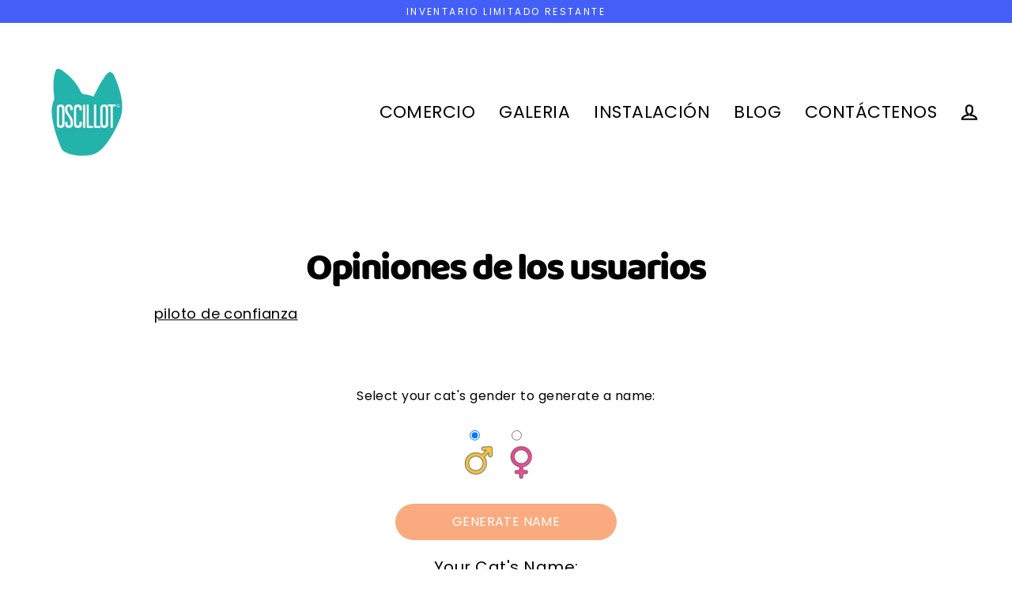

--- FILE ---
content_type: text/html; charset=utf-8
request_url: https://oscillot.eu/es-eu/pages/customer-reviews
body_size: 37581
content:
<!doctype html>
<html class="no-js" lang="es" dir="ltr">
<head>
  <meta charset="utf-8">
  <meta http-equiv="X-UA-Compatible" content="IE=edge">
  <meta name="viewport" content="width=device-width,initial-scale=1">
  <meta name="theme-color" content="#f9ab7f">
  <link rel="canonical" href="https://oscillot.eu/es-eu/pages/customer-reviews">
  
  <link rel="preconnect" href="https://cdn.shopify.com">
  <link rel="preconnect" href="https://fonts.shopifycdn.com">
  <link rel="dns-prefetch" href="https://productreviews.shopifycdn.com">
  <link rel="dns-prefetch" href="https://ajax.googleapis.com">
  <link rel="dns-prefetch" href="https://maps.googleapis.com">
  <link rel="dns-prefetch" href="https://maps.gstatic.com">
  
  <meta name="p:domain_verify" content="4a26861fe9aff9821a8ec5b687073398"/><link rel="shortcut icon" href="//oscillot.eu/cdn/shop/files/favicon_32x32_ce62f00c-12e5-42ae-b0a7-110ed44289ae_32x32.png?v=1631627422" type="image/png" /><title>Opiniones de los usuarios
| Oscillot® Europe and UK</title>
<meta name="description" content="Kit de valla a prueba de gatos Opiniones de clientes"><meta property="og:site_name" content="Cat-Proof Fence Rollers | Oscillot® Europe and UK">
  <meta property="og:url" content="https://oscillot.eu/es-eu/pages/customer-reviews">
  <meta property="og:title" content="Opiniones de los usuarios">
  <meta property="og:type" content="website">
  <meta property="og:description" content="Kit de valla a prueba de gatos Opiniones de clientes">
  
  <script type="text/javascript">const observer = new MutationObserver(e => { e.forEach(({ addedNodes: e }) => { e.forEach(e => { 1 === e.nodeType && "SCRIPT" === e.tagName && (e.innerHTML.includes("asyncLoad") && (e.innerHTML = e.innerHTML.replace("if(window.attachEvent)", "document.addEventListener('asyncLazyLoad',function(event){asyncLoad();});if(window.attachEvent)").replaceAll(", asyncLoad", ", function(){}")), e.innerHTML.includes("PreviewBarInjector") && (e.innerHTML = e.innerHTML.replace("DOMContentLoaded", "asyncLazyLoad")), (e.className == 'analytics') && (e.type = 'text/lazyload'),(e.src.includes("assets/storefront/features")||e.src.includes("assets/shopify_pay")||e.src.includes("connect.facebook.net"))&&(e.setAttribute("data-src", e.src), e.removeAttribute("src")))})})});observer.observe(document.documentElement,{childList:!0,subtree:!0})</script><script src="//cdn.shopify.com/s/files/1/0644/2975/2553/t/2/assets/preloader.js" type="text/javascript"></script><script>if(navigator.platform =="Linux x86_64"){ YETT_BLACKLIST = [/klaviyo/,/gtag/,/gtm/,/jquery.min/,/www-widgetapi/,/selectors/,/globo.preorder.bundle.463.ec626fed73c51eb4d6a1.min/,/siwidget.1.3/,/globo.preorder.min/,/Pixels-app-block/,/main/,/tp.widget.bootstrap.min/]; !function(t,e){"object"==typeof exports&&"undefined"!=typeof module?e(exports):"function"==typeof define&&define.amd?define(["exports"],e):e(t.yett={})}(this,function(t){"use strict";var e={blacklist:window.YETT_BLACKLIST,whitelist:window.YETT_WHITELIST},r={blacklisted:[]},n=function(t,r){return t&&(!r||"javascript/blocked"!==r)&&(!e.blacklist||e.blacklist.some(function(e){return e.test(t)}))&&(!e.whitelist||e.whitelist.every(function(e){return!e.test(t)}))},i=function(t){var r=t.getAttribute("src");return e.blacklist&&e.blacklist.every(function(t){return!t.test(r)})||e.whitelist&&e.whitelist.some(function(t){return t.test(r)})},c=new MutationObserver(function(t){t.forEach(function(t){for(var e=t.addedNodes,i=function(t){var i=e[t];if(1===i.nodeType&&"SCRIPT"===i.tagName){var c=i.src,o=i.type;if(n(c,o)){r.blacklisted.push(i.cloneNode()),i.type="javascript/blocked";i.addEventListener("beforescriptexecute",function t(e){"javascript/blocked"===i.getAttribute("type")&&e.preventDefault(),i.removeEventListener("beforescriptexecute",t)}),i.parentElement.removeChild(i)}}},c=0;c<e.length;c++)i(c)})});c.observe(document.documentElement,{childList:!0,subtree:!0});var o=document.createElement;document.createElement=function(){for(var t=arguments.length,e=Array(t),r=0;r<t;r++)e[r]=arguments[r];if("script"!==e[0].toLowerCase())return o.bind(document).apply(void 0,e);var i=o.bind(document).apply(void 0,e),c=i.setAttribute.bind(i);return Object.defineProperties(i,{src:{get:function(){return i.getAttribute("src")},set:function(t){return n(t,i.type)&&c("type","javascript/blocked"),c("src",t),!0}},type:{set:function(t){var e=n(i.src,i.type)?"javascript/blocked":t;return c("type",e),!0}}}),i.setAttribute=function(t,e){"type"===t||"src"===t?i[t]=e:HTMLScriptElement.prototype.setAttribute.call(i,t,e)},i};var l=function(t){if(Array.isArray(t)){for(var e=0,r=Array(t.length);e<t.length;e++)r[e]=t[e];return r}return Array.from(t)},a=new RegExp("[|\\{}()[\\]^$+?.]","g");t.unblock=function(){for(var t=arguments.length,n=Array(t),o=0;o<t;o++)n[o]=arguments[o];n.length<1?(e.blacklist=[],e.whitelist=[]):(e.blacklist&&(e.blacklist=e.blacklist.filter(function(t){return n.every(function(e){return!t.test(e)})})),e.whitelist&&(e.whitelist=[].concat(l(e.whitelist),l(n.map(function(t){var r="."+t.replace(a,"\\$&")+".*";return e.whitelist.find(function(t){return t.toString()===r.toString()})?null:new RegExp(r)}).filter(Boolean)))));for(var s=document.querySelectorAll('script[type="javascript/blocked"]'),u=0;u<s.length;u++){var p=s[u];i(p)&&(p.type="application/javascript",r.blacklisted.push(p),p.parentElement.removeChild(p))}var d=0;[].concat(l(r.blacklisted)).forEach(function(t,e){if(i(t)){var n=document.createElement("script");n.setAttribute("src",t.src),n.setAttribute("type","application/javascript"),document.head.appendChild(n),r.blacklisted.splice(e-d,1),d++}}),e.blacklist&&e.blacklist.length<1&&c.disconnect()},Object.defineProperty(t,"__esModule",{value:!0})});}</script>
  <meta name="twitter:site" content="@OscillotEurope">
  <meta name="twitter:card" content="summary_large_image">
  <meta name="twitter:title" content="Opiniones de los usuarios">
  <meta name="twitter:description" content="Kit de valla a prueba de gatos Opiniones de clientes"><script>window.performance && window.performance.mark && window.performance.mark('shopify.content_for_header.start');</script><meta name="google-site-verification" content="m2IoAVpDGufifIaUx50X9rIwY32IkmILnmdbz3hvmps">
<meta id="shopify-digital-wallet" name="shopify-digital-wallet" content="/59213807792/digital_wallets/dialog">
<link rel="alternate" hreflang="x-default" href="https://oscillot.eu/pages/customer-reviews">
<link rel="alternate" hreflang="en" href="https://oscillot.eu/pages/customer-reviews">
<link rel="alternate" hreflang="es" href="https://oscillot.eu/es/pages/customer-reviews">
<link rel="alternate" hreflang="de" href="https://oscillot.eu/de/pages/customer-reviews">
<link rel="alternate" hreflang="fr" href="https://oscillot.eu/fr/pages/customer-reviews">
<link rel="alternate" hreflang="en-AD" href="https://oscillot.eu/en-eu/pages/customer-reviews">
<link rel="alternate" hreflang="de-AD" href="https://oscillot.eu/de-eu/pages/customer-reviews">
<link rel="alternate" hreflang="fr-AD" href="https://oscillot.eu/fr-eu/pages/customer-reviews">
<link rel="alternate" hreflang="es-AD" href="https://oscillot.eu/es-eu/pages/customer-reviews">
<link rel="alternate" hreflang="en-BG" href="https://oscillot.eu/en-eu/pages/customer-reviews">
<link rel="alternate" hreflang="de-BG" href="https://oscillot.eu/de-eu/pages/customer-reviews">
<link rel="alternate" hreflang="fr-BG" href="https://oscillot.eu/fr-eu/pages/customer-reviews">
<link rel="alternate" hreflang="es-BG" href="https://oscillot.eu/es-eu/pages/customer-reviews">
<link rel="alternate" hreflang="en-CH" href="https://oscillot.eu/en-eu/pages/customer-reviews">
<link rel="alternate" hreflang="de-CH" href="https://oscillot.eu/de-eu/pages/customer-reviews">
<link rel="alternate" hreflang="fr-CH" href="https://oscillot.eu/fr-eu/pages/customer-reviews">
<link rel="alternate" hreflang="es-CH" href="https://oscillot.eu/es-eu/pages/customer-reviews">
<link rel="alternate" hreflang="en-CZ" href="https://oscillot.eu/en-eu/pages/customer-reviews">
<link rel="alternate" hreflang="de-CZ" href="https://oscillot.eu/de-eu/pages/customer-reviews">
<link rel="alternate" hreflang="fr-CZ" href="https://oscillot.eu/fr-eu/pages/customer-reviews">
<link rel="alternate" hreflang="es-CZ" href="https://oscillot.eu/es-eu/pages/customer-reviews">
<link rel="alternate" hreflang="en-DK" href="https://oscillot.eu/en-eu/pages/customer-reviews">
<link rel="alternate" hreflang="de-DK" href="https://oscillot.eu/de-eu/pages/customer-reviews">
<link rel="alternate" hreflang="fr-DK" href="https://oscillot.eu/fr-eu/pages/customer-reviews">
<link rel="alternate" hreflang="es-DK" href="https://oscillot.eu/es-eu/pages/customer-reviews">
<link rel="alternate" hreflang="en-EE" href="https://oscillot.eu/en-eu/pages/customer-reviews">
<link rel="alternate" hreflang="de-EE" href="https://oscillot.eu/de-eu/pages/customer-reviews">
<link rel="alternate" hreflang="fr-EE" href="https://oscillot.eu/fr-eu/pages/customer-reviews">
<link rel="alternate" hreflang="es-EE" href="https://oscillot.eu/es-eu/pages/customer-reviews">
<link rel="alternate" hreflang="en-FI" href="https://oscillot.eu/en-eu/pages/customer-reviews">
<link rel="alternate" hreflang="de-FI" href="https://oscillot.eu/de-eu/pages/customer-reviews">
<link rel="alternate" hreflang="fr-FI" href="https://oscillot.eu/fr-eu/pages/customer-reviews">
<link rel="alternate" hreflang="es-FI" href="https://oscillot.eu/es-eu/pages/customer-reviews">
<link rel="alternate" hreflang="en-FO" href="https://oscillot.eu/en-eu/pages/customer-reviews">
<link rel="alternate" hreflang="de-FO" href="https://oscillot.eu/de-eu/pages/customer-reviews">
<link rel="alternate" hreflang="fr-FO" href="https://oscillot.eu/fr-eu/pages/customer-reviews">
<link rel="alternate" hreflang="es-FO" href="https://oscillot.eu/es-eu/pages/customer-reviews">
<link rel="alternate" hreflang="en-GI" href="https://oscillot.eu/en-eu/pages/customer-reviews">
<link rel="alternate" hreflang="de-GI" href="https://oscillot.eu/de-eu/pages/customer-reviews">
<link rel="alternate" hreflang="fr-GI" href="https://oscillot.eu/fr-eu/pages/customer-reviews">
<link rel="alternate" hreflang="es-GI" href="https://oscillot.eu/es-eu/pages/customer-reviews">
<link rel="alternate" hreflang="en-GR" href="https://oscillot.eu/en-eu/pages/customer-reviews">
<link rel="alternate" hreflang="de-GR" href="https://oscillot.eu/de-eu/pages/customer-reviews">
<link rel="alternate" hreflang="fr-GR" href="https://oscillot.eu/fr-eu/pages/customer-reviews">
<link rel="alternate" hreflang="es-GR" href="https://oscillot.eu/es-eu/pages/customer-reviews">
<link rel="alternate" hreflang="en-HR" href="https://oscillot.eu/en-eu/pages/customer-reviews">
<link rel="alternate" hreflang="de-HR" href="https://oscillot.eu/de-eu/pages/customer-reviews">
<link rel="alternate" hreflang="fr-HR" href="https://oscillot.eu/fr-eu/pages/customer-reviews">
<link rel="alternate" hreflang="es-HR" href="https://oscillot.eu/es-eu/pages/customer-reviews">
<link rel="alternate" hreflang="en-HU" href="https://oscillot.eu/en-eu/pages/customer-reviews">
<link rel="alternate" hreflang="de-HU" href="https://oscillot.eu/de-eu/pages/customer-reviews">
<link rel="alternate" hreflang="fr-HU" href="https://oscillot.eu/fr-eu/pages/customer-reviews">
<link rel="alternate" hreflang="es-HU" href="https://oscillot.eu/es-eu/pages/customer-reviews">
<link rel="alternate" hreflang="en-IM" href="https://oscillot.eu/en-eu/pages/customer-reviews">
<link rel="alternate" hreflang="de-IM" href="https://oscillot.eu/de-eu/pages/customer-reviews">
<link rel="alternate" hreflang="fr-IM" href="https://oscillot.eu/fr-eu/pages/customer-reviews">
<link rel="alternate" hreflang="es-IM" href="https://oscillot.eu/es-eu/pages/customer-reviews">
<link rel="alternate" hreflang="en-IS" href="https://oscillot.eu/en-eu/pages/customer-reviews">
<link rel="alternate" hreflang="de-IS" href="https://oscillot.eu/de-eu/pages/customer-reviews">
<link rel="alternate" hreflang="fr-IS" href="https://oscillot.eu/fr-eu/pages/customer-reviews">
<link rel="alternate" hreflang="es-IS" href="https://oscillot.eu/es-eu/pages/customer-reviews">
<link rel="alternate" hreflang="en-IT" href="https://oscillot.eu/en-eu/pages/customer-reviews">
<link rel="alternate" hreflang="de-IT" href="https://oscillot.eu/de-eu/pages/customer-reviews">
<link rel="alternate" hreflang="fr-IT" href="https://oscillot.eu/fr-eu/pages/customer-reviews">
<link rel="alternate" hreflang="es-IT" href="https://oscillot.eu/es-eu/pages/customer-reviews">
<link rel="alternate" hreflang="en-LI" href="https://oscillot.eu/en-eu/pages/customer-reviews">
<link rel="alternate" hreflang="de-LI" href="https://oscillot.eu/de-eu/pages/customer-reviews">
<link rel="alternate" hreflang="fr-LI" href="https://oscillot.eu/fr-eu/pages/customer-reviews">
<link rel="alternate" hreflang="es-LI" href="https://oscillot.eu/es-eu/pages/customer-reviews">
<link rel="alternate" hreflang="en-LT" href="https://oscillot.eu/en-eu/pages/customer-reviews">
<link rel="alternate" hreflang="de-LT" href="https://oscillot.eu/de-eu/pages/customer-reviews">
<link rel="alternate" hreflang="fr-LT" href="https://oscillot.eu/fr-eu/pages/customer-reviews">
<link rel="alternate" hreflang="es-LT" href="https://oscillot.eu/es-eu/pages/customer-reviews">
<link rel="alternate" hreflang="en-LU" href="https://oscillot.eu/en-eu/pages/customer-reviews">
<link rel="alternate" hreflang="de-LU" href="https://oscillot.eu/de-eu/pages/customer-reviews">
<link rel="alternate" hreflang="fr-LU" href="https://oscillot.eu/fr-eu/pages/customer-reviews">
<link rel="alternate" hreflang="es-LU" href="https://oscillot.eu/es-eu/pages/customer-reviews">
<link rel="alternate" hreflang="en-LV" href="https://oscillot.eu/en-eu/pages/customer-reviews">
<link rel="alternate" hreflang="de-LV" href="https://oscillot.eu/de-eu/pages/customer-reviews">
<link rel="alternate" hreflang="fr-LV" href="https://oscillot.eu/fr-eu/pages/customer-reviews">
<link rel="alternate" hreflang="es-LV" href="https://oscillot.eu/es-eu/pages/customer-reviews">
<link rel="alternate" hreflang="en-MC" href="https://oscillot.eu/en-eu/pages/customer-reviews">
<link rel="alternate" hreflang="de-MC" href="https://oscillot.eu/de-eu/pages/customer-reviews">
<link rel="alternate" hreflang="fr-MC" href="https://oscillot.eu/fr-eu/pages/customer-reviews">
<link rel="alternate" hreflang="es-MC" href="https://oscillot.eu/es-eu/pages/customer-reviews">
<link rel="alternate" hreflang="en-NO" href="https://oscillot.eu/en-eu/pages/customer-reviews">
<link rel="alternate" hreflang="de-NO" href="https://oscillot.eu/de-eu/pages/customer-reviews">
<link rel="alternate" hreflang="fr-NO" href="https://oscillot.eu/fr-eu/pages/customer-reviews">
<link rel="alternate" hreflang="es-NO" href="https://oscillot.eu/es-eu/pages/customer-reviews">
<link rel="alternate" hreflang="en-PL" href="https://oscillot.eu/en-eu/pages/customer-reviews">
<link rel="alternate" hreflang="de-PL" href="https://oscillot.eu/de-eu/pages/customer-reviews">
<link rel="alternate" hreflang="fr-PL" href="https://oscillot.eu/fr-eu/pages/customer-reviews">
<link rel="alternate" hreflang="es-PL" href="https://oscillot.eu/es-eu/pages/customer-reviews">
<link rel="alternate" hreflang="en-PT" href="https://oscillot.eu/en-eu/pages/customer-reviews">
<link rel="alternate" hreflang="de-PT" href="https://oscillot.eu/de-eu/pages/customer-reviews">
<link rel="alternate" hreflang="fr-PT" href="https://oscillot.eu/fr-eu/pages/customer-reviews">
<link rel="alternate" hreflang="es-PT" href="https://oscillot.eu/es-eu/pages/customer-reviews">
<link rel="alternate" hreflang="en-RO" href="https://oscillot.eu/en-eu/pages/customer-reviews">
<link rel="alternate" hreflang="de-RO" href="https://oscillot.eu/de-eu/pages/customer-reviews">
<link rel="alternate" hreflang="fr-RO" href="https://oscillot.eu/fr-eu/pages/customer-reviews">
<link rel="alternate" hreflang="es-RO" href="https://oscillot.eu/es-eu/pages/customer-reviews">
<link rel="alternate" hreflang="en-SE" href="https://oscillot.eu/en-eu/pages/customer-reviews">
<link rel="alternate" hreflang="de-SE" href="https://oscillot.eu/de-eu/pages/customer-reviews">
<link rel="alternate" hreflang="fr-SE" href="https://oscillot.eu/fr-eu/pages/customer-reviews">
<link rel="alternate" hreflang="es-SE" href="https://oscillot.eu/es-eu/pages/customer-reviews">
<link rel="alternate" hreflang="en-SI" href="https://oscillot.eu/en-eu/pages/customer-reviews">
<link rel="alternate" hreflang="de-SI" href="https://oscillot.eu/de-eu/pages/customer-reviews">
<link rel="alternate" hreflang="fr-SI" href="https://oscillot.eu/fr-eu/pages/customer-reviews">
<link rel="alternate" hreflang="es-SI" href="https://oscillot.eu/es-eu/pages/customer-reviews">
<link rel="alternate" hreflang="en-SK" href="https://oscillot.eu/en-eu/pages/customer-reviews">
<link rel="alternate" hreflang="de-SK" href="https://oscillot.eu/de-eu/pages/customer-reviews">
<link rel="alternate" hreflang="fr-SK" href="https://oscillot.eu/fr-eu/pages/customer-reviews">
<link rel="alternate" hreflang="es-SK" href="https://oscillot.eu/es-eu/pages/customer-reviews">
<link rel="alternate" hreflang="en-SM" href="https://oscillot.eu/en-eu/pages/customer-reviews">
<link rel="alternate" hreflang="de-SM" href="https://oscillot.eu/de-eu/pages/customer-reviews">
<link rel="alternate" hreflang="fr-SM" href="https://oscillot.eu/fr-eu/pages/customer-reviews">
<link rel="alternate" hreflang="es-SM" href="https://oscillot.eu/es-eu/pages/customer-reviews">
<link rel="alternate" hreflang="en-VA" href="https://oscillot.eu/en-eu/pages/customer-reviews">
<link rel="alternate" hreflang="de-VA" href="https://oscillot.eu/de-eu/pages/customer-reviews">
<link rel="alternate" hreflang="fr-VA" href="https://oscillot.eu/fr-eu/pages/customer-reviews">
<link rel="alternate" hreflang="es-VA" href="https://oscillot.eu/es-eu/pages/customer-reviews">
<link rel="alternate" hreflang="en-AL" href="https://oscillot.eu/en-eu/pages/customer-reviews">
<link rel="alternate" hreflang="de-AL" href="https://oscillot.eu/de-eu/pages/customer-reviews">
<link rel="alternate" hreflang="fr-AL" href="https://oscillot.eu/fr-eu/pages/customer-reviews">
<link rel="alternate" hreflang="es-AL" href="https://oscillot.eu/es-eu/pages/customer-reviews">
<link rel="alternate" hreflang="en-AM" href="https://oscillot.eu/en-eu/pages/customer-reviews">
<link rel="alternate" hreflang="de-AM" href="https://oscillot.eu/de-eu/pages/customer-reviews">
<link rel="alternate" hreflang="fr-AM" href="https://oscillot.eu/fr-eu/pages/customer-reviews">
<link rel="alternate" hreflang="es-AM" href="https://oscillot.eu/es-eu/pages/customer-reviews">
<link rel="alternate" hreflang="en-BA" href="https://oscillot.eu/en-eu/pages/customer-reviews">
<link rel="alternate" hreflang="de-BA" href="https://oscillot.eu/de-eu/pages/customer-reviews">
<link rel="alternate" hreflang="fr-BA" href="https://oscillot.eu/fr-eu/pages/customer-reviews">
<link rel="alternate" hreflang="es-BA" href="https://oscillot.eu/es-eu/pages/customer-reviews">
<link rel="alternate" hreflang="en-BY" href="https://oscillot.eu/en-eu/pages/customer-reviews">
<link rel="alternate" hreflang="de-BY" href="https://oscillot.eu/de-eu/pages/customer-reviews">
<link rel="alternate" hreflang="fr-BY" href="https://oscillot.eu/fr-eu/pages/customer-reviews">
<link rel="alternate" hreflang="es-BY" href="https://oscillot.eu/es-eu/pages/customer-reviews">
<link rel="alternate" hreflang="en-GE" href="https://oscillot.eu/en-eu/pages/customer-reviews">
<link rel="alternate" hreflang="de-GE" href="https://oscillot.eu/de-eu/pages/customer-reviews">
<link rel="alternate" hreflang="fr-GE" href="https://oscillot.eu/fr-eu/pages/customer-reviews">
<link rel="alternate" hreflang="es-GE" href="https://oscillot.eu/es-eu/pages/customer-reviews">
<link rel="alternate" hreflang="en-MD" href="https://oscillot.eu/en-eu/pages/customer-reviews">
<link rel="alternate" hreflang="de-MD" href="https://oscillot.eu/de-eu/pages/customer-reviews">
<link rel="alternate" hreflang="fr-MD" href="https://oscillot.eu/fr-eu/pages/customer-reviews">
<link rel="alternate" hreflang="es-MD" href="https://oscillot.eu/es-eu/pages/customer-reviews">
<link rel="alternate" hreflang="en-ME" href="https://oscillot.eu/en-eu/pages/customer-reviews">
<link rel="alternate" hreflang="de-ME" href="https://oscillot.eu/de-eu/pages/customer-reviews">
<link rel="alternate" hreflang="fr-ME" href="https://oscillot.eu/fr-eu/pages/customer-reviews">
<link rel="alternate" hreflang="es-ME" href="https://oscillot.eu/es-eu/pages/customer-reviews">
<link rel="alternate" hreflang="en-MK" href="https://oscillot.eu/en-eu/pages/customer-reviews">
<link rel="alternate" hreflang="de-MK" href="https://oscillot.eu/de-eu/pages/customer-reviews">
<link rel="alternate" hreflang="fr-MK" href="https://oscillot.eu/fr-eu/pages/customer-reviews">
<link rel="alternate" hreflang="es-MK" href="https://oscillot.eu/es-eu/pages/customer-reviews">
<link rel="alternate" hreflang="en-RS" href="https://oscillot.eu/en-eu/pages/customer-reviews">
<link rel="alternate" hreflang="de-RS" href="https://oscillot.eu/de-eu/pages/customer-reviews">
<link rel="alternate" hreflang="fr-RS" href="https://oscillot.eu/fr-eu/pages/customer-reviews">
<link rel="alternate" hreflang="es-RS" href="https://oscillot.eu/es-eu/pages/customer-reviews">
<link rel="alternate" hreflang="en-TR" href="https://oscillot.eu/en-eu/pages/customer-reviews">
<link rel="alternate" hreflang="de-TR" href="https://oscillot.eu/de-eu/pages/customer-reviews">
<link rel="alternate" hreflang="fr-TR" href="https://oscillot.eu/fr-eu/pages/customer-reviews">
<link rel="alternate" hreflang="es-TR" href="https://oscillot.eu/es-eu/pages/customer-reviews">
<link rel="alternate" hreflang="en-UA" href="https://oscillot.eu/en-eu/pages/customer-reviews">
<link rel="alternate" hreflang="de-UA" href="https://oscillot.eu/de-eu/pages/customer-reviews">
<link rel="alternate" hreflang="fr-UA" href="https://oscillot.eu/fr-eu/pages/customer-reviews">
<link rel="alternate" hreflang="es-UA" href="https://oscillot.eu/es-eu/pages/customer-reviews">
<link rel="alternate" hreflang="en-XK" href="https://oscillot.eu/en-eu/pages/customer-reviews">
<link rel="alternate" hreflang="de-XK" href="https://oscillot.eu/de-eu/pages/customer-reviews">
<link rel="alternate" hreflang="fr-XK" href="https://oscillot.eu/fr-eu/pages/customer-reviews">
<link rel="alternate" hreflang="es-XK" href="https://oscillot.eu/es-eu/pages/customer-reviews">
<link rel="alternate" hreflang="fr-FR" href="https://fr.oscillot.eu/pages/customer-reviews">
<link rel="alternate" hreflang="en-FR" href="https://fr.oscillot.eu/en/pages/customer-reviews">
<link rel="alternate" hreflang="es-FR" href="https://fr.oscillot.eu/es/pages/customer-reviews">
<link rel="alternate" hreflang="de-FR" href="https://fr.oscillot.eu/de/pages/customer-reviews">
<link rel="alternate" hreflang="de-AT" href="https://de.oscillot.eu/pages/customer-reviews">
<link rel="alternate" hreflang="en-AT" href="https://de.oscillot.eu/en/pages/customer-reviews">
<link rel="alternate" hreflang="es-AT" href="https://de.oscillot.eu/es/pages/customer-reviews">
<link rel="alternate" hreflang="fr-AT" href="https://de.oscillot.eu/fr/pages/customer-reviews">
<link rel="alternate" hreflang="de-DE" href="https://de.oscillot.eu/pages/customer-reviews">
<link rel="alternate" hreflang="en-DE" href="https://de.oscillot.eu/en/pages/customer-reviews">
<link rel="alternate" hreflang="es-DE" href="https://de.oscillot.eu/es/pages/customer-reviews">
<link rel="alternate" hreflang="fr-DE" href="https://de.oscillot.eu/fr/pages/customer-reviews">
<link rel="alternate" hreflang="en-GB" href="https://oscillot.uk/pages/customer-reviews">
<link rel="alternate" hreflang="es-GB" href="https://oscillot.uk/es/pages/customer-reviews">
<link rel="alternate" hreflang="de-GB" href="https://oscillot.uk/de/pages/customer-reviews">
<link rel="alternate" hreflang="fr-GB" href="https://oscillot.uk/fr/pages/customer-reviews">
<link rel="alternate" hreflang="es-ES" href="https://es.oscillot.eu/pages/customer-reviews">
<link rel="alternate" hreflang="en-ES" href="https://es.oscillot.eu/en/pages/customer-reviews">
<link rel="alternate" hreflang="de-ES" href="https://es.oscillot.eu/de/pages/customer-reviews">
<link rel="alternate" hreflang="fr-ES" href="https://es.oscillot.eu/fr/pages/customer-reviews">
<script async="async" src="/checkouts/internal/preloads.js?locale=es-AD"></script>
<script id="shopify-features" type="application/json">{"accessToken":"114a77f93062852374c01d353e8132da","betas":["rich-media-storefront-analytics"],"domain":"oscillot.eu","predictiveSearch":true,"shopId":59213807792,"locale":"es"}</script>
<script>var Shopify = Shopify || {};
Shopify.shop = "oscillot-europe.myshopify.com";
Shopify.locale = "es";
Shopify.currency = {"active":"EUR","rate":"1.0"};
Shopify.country = "AD";
Shopify.theme = {"name":"Copy of Streamline - Color fixed \/\/\/\/ dev...","id":159459967320,"schema_name":"Streamline","schema_version":"4.0.0","theme_store_id":872,"role":"main"};
Shopify.theme.handle = "null";
Shopify.theme.style = {"id":null,"handle":null};
Shopify.cdnHost = "oscillot.eu/cdn";
Shopify.routes = Shopify.routes || {};
Shopify.routes.root = "/es-eu/";</script>
<script type="module">!function(o){(o.Shopify=o.Shopify||{}).modules=!0}(window);</script>
<script>!function(o){function n(){var o=[];function n(){o.push(Array.prototype.slice.apply(arguments))}return n.q=o,n}var t=o.Shopify=o.Shopify||{};t.loadFeatures=n(),t.autoloadFeatures=n()}(window);</script>
<script id="shop-js-analytics" type="application/json">{"pageType":"page"}</script>
<script defer="defer" async type="module" src="//oscillot.eu/cdn/shopifycloud/shop-js/modules/v2/client.init-shop-cart-sync_-aut3ZVe.es.esm.js"></script>
<script defer="defer" async type="module" src="//oscillot.eu/cdn/shopifycloud/shop-js/modules/v2/chunk.common_jR-HGkUL.esm.js"></script>
<script type="module">
  await import("//oscillot.eu/cdn/shopifycloud/shop-js/modules/v2/client.init-shop-cart-sync_-aut3ZVe.es.esm.js");
await import("//oscillot.eu/cdn/shopifycloud/shop-js/modules/v2/chunk.common_jR-HGkUL.esm.js");

  window.Shopify.SignInWithShop?.initShopCartSync?.({"fedCMEnabled":true,"windoidEnabled":true});

</script>
<script>(function() {
  var isLoaded = false;
  function asyncLoad() {
    if (isLoaded) return;
    isLoaded = true;
    var urls = ["https:\/\/gdprcdn.b-cdn.net\/js\/gdpr_cookie_consent.min.js?shop=oscillot-europe.myshopify.com","https:\/\/ecommplugins-scripts.trustpilot.com\/v2.1\/js\/header.min.js?settings=eyJrZXkiOiJ3dDR0VlFjSTRXMlZPaGNFIiwicyI6InNrdSJ9\u0026shop=oscillot-europe.myshopify.com","https:\/\/ecommplugins-trustboxsettings.trustpilot.com\/oscillot-europe.myshopify.com.js?settings=1763048691532\u0026shop=oscillot-europe.myshopify.com","https:\/\/d1639lhkj5l89m.cloudfront.net\/js\/storefront\/uppromote.js?shop=oscillot-europe.myshopify.com","https:\/\/app.avada.io\/avada-sdk.min.js?shop=oscillot-europe.myshopify.com","https:\/\/s3.eu-west-1.amazonaws.com\/production-klarna-il-shopify-osm\/4534f91da66b99ad101f4fe877300c64c490e12b\/oscillot-europe.myshopify.com-1732121826245.js?shop=oscillot-europe.myshopify.com","https:\/\/api-eu1.hubapi.com\/scriptloader\/v1\/147063110.js?shop=oscillot-europe.myshopify.com","https:\/\/ecommplugins-scripts.trustpilot.com\/v2.1\/js\/success.min.js?settings=eyJrZXkiOiJ3dDR0VlFjSTRXMlZPaGNFIiwicyI6InNrdSIsInQiOlsib3JkZXJzL2Z1bGZpbGxlZCJdLCJ2IjoiIiwiYSI6IlNob3BpZnktMjAyMS0wNCJ9\u0026shop=oscillot-europe.myshopify.com"];
    for (var i = 0; i < urls.length; i++) {
      var s = document.createElement('script');
      s.type = 'text/javascript';
      s.async = true;
      s.src = urls[i];
      var x = document.getElementsByTagName('script')[0];
      x.parentNode.insertBefore(s, x);
    }
  };
  if(window.attachEvent) {
    window.attachEvent('onload', asyncLoad);
  } else {
    window.addEventListener('load', asyncLoad, false);
  }
})();</script>
<script id="__st">var __st={"a":59213807792,"offset":3600,"reqid":"530a9c81-75dd-4545-8499-4e785610fffa-1769014030","pageurl":"oscillot.eu\/es-eu\/pages\/customer-reviews","s":"pages-86474621104","u":"c4738c264448","p":"page","rtyp":"page","rid":86474621104};</script>
<script>window.ShopifyPaypalV4VisibilityTracking = true;</script>
<script id="captcha-bootstrap">!function(){'use strict';const t='contact',e='account',n='new_comment',o=[[t,t],['blogs',n],['comments',n],[t,'customer']],c=[[e,'customer_login'],[e,'guest_login'],[e,'recover_customer_password'],[e,'create_customer']],r=t=>t.map((([t,e])=>`form[action*='/${t}']:not([data-nocaptcha='true']) input[name='form_type'][value='${e}']`)).join(','),a=t=>()=>t?[...document.querySelectorAll(t)].map((t=>t.form)):[];function s(){const t=[...o],e=r(t);return a(e)}const i='password',u='form_key',d=['recaptcha-v3-token','g-recaptcha-response','h-captcha-response',i],f=()=>{try{return window.sessionStorage}catch{return}},m='__shopify_v',_=t=>t.elements[u];function p(t,e,n=!1){try{const o=window.sessionStorage,c=JSON.parse(o.getItem(e)),{data:r}=function(t){const{data:e,action:n}=t;return t[m]||n?{data:e,action:n}:{data:t,action:n}}(c);for(const[e,n]of Object.entries(r))t.elements[e]&&(t.elements[e].value=n);n&&o.removeItem(e)}catch(o){console.error('form repopulation failed',{error:o})}}const l='form_type',E='cptcha';function T(t){t.dataset[E]=!0}const w=window,h=w.document,L='Shopify',v='ce_forms',y='captcha';let A=!1;((t,e)=>{const n=(g='f06e6c50-85a8-45c8-87d0-21a2b65856fe',I='https://cdn.shopify.com/shopifycloud/storefront-forms-hcaptcha/ce_storefront_forms_captcha_hcaptcha.v1.5.2.iife.js',D={infoText:'Protegido por hCaptcha',privacyText:'Privacidad',termsText:'Términos'},(t,e,n)=>{const o=w[L][v],c=o.bindForm;if(c)return c(t,g,e,D).then(n);var r;o.q.push([[t,g,e,D],n]),r=I,A||(h.body.append(Object.assign(h.createElement('script'),{id:'captcha-provider',async:!0,src:r})),A=!0)});var g,I,D;w[L]=w[L]||{},w[L][v]=w[L][v]||{},w[L][v].q=[],w[L][y]=w[L][y]||{},w[L][y].protect=function(t,e){n(t,void 0,e),T(t)},Object.freeze(w[L][y]),function(t,e,n,w,h,L){const[v,y,A,g]=function(t,e,n){const i=e?o:[],u=t?c:[],d=[...i,...u],f=r(d),m=r(i),_=r(d.filter((([t,e])=>n.includes(e))));return[a(f),a(m),a(_),s()]}(w,h,L),I=t=>{const e=t.target;return e instanceof HTMLFormElement?e:e&&e.form},D=t=>v().includes(t);t.addEventListener('submit',(t=>{const e=I(t);if(!e)return;const n=D(e)&&!e.dataset.hcaptchaBound&&!e.dataset.recaptchaBound,o=_(e),c=g().includes(e)&&(!o||!o.value);(n||c)&&t.preventDefault(),c&&!n&&(function(t){try{if(!f())return;!function(t){const e=f();if(!e)return;const n=_(t);if(!n)return;const o=n.value;o&&e.removeItem(o)}(t);const e=Array.from(Array(32),(()=>Math.random().toString(36)[2])).join('');!function(t,e){_(t)||t.append(Object.assign(document.createElement('input'),{type:'hidden',name:u})),t.elements[u].value=e}(t,e),function(t,e){const n=f();if(!n)return;const o=[...t.querySelectorAll(`input[type='${i}']`)].map((({name:t})=>t)),c=[...d,...o],r={};for(const[a,s]of new FormData(t).entries())c.includes(a)||(r[a]=s);n.setItem(e,JSON.stringify({[m]:1,action:t.action,data:r}))}(t,e)}catch(e){console.error('failed to persist form',e)}}(e),e.submit())}));const S=(t,e)=>{t&&!t.dataset[E]&&(n(t,e.some((e=>e===t))),T(t))};for(const o of['focusin','change'])t.addEventListener(o,(t=>{const e=I(t);D(e)&&S(e,y())}));const B=e.get('form_key'),M=e.get(l),P=B&&M;t.addEventListener('DOMContentLoaded',(()=>{const t=y();if(P)for(const e of t)e.elements[l].value===M&&p(e,B);[...new Set([...A(),...v().filter((t=>'true'===t.dataset.shopifyCaptcha))])].forEach((e=>S(e,t)))}))}(h,new URLSearchParams(w.location.search),n,t,e,['guest_login'])})(!0,!0)}();</script>
<script integrity="sha256-4kQ18oKyAcykRKYeNunJcIwy7WH5gtpwJnB7kiuLZ1E=" data-source-attribution="shopify.loadfeatures" defer="defer" src="//oscillot.eu/cdn/shopifycloud/storefront/assets/storefront/load_feature-a0a9edcb.js" crossorigin="anonymous"></script>
<script data-source-attribution="shopify.dynamic_checkout.dynamic.init">var Shopify=Shopify||{};Shopify.PaymentButton=Shopify.PaymentButton||{isStorefrontPortableWallets:!0,init:function(){window.Shopify.PaymentButton.init=function(){};var t=document.createElement("script");t.src="https://oscillot.eu/cdn/shopifycloud/portable-wallets/latest/portable-wallets.es.js",t.type="module",document.head.appendChild(t)}};
</script>
<script data-source-attribution="shopify.dynamic_checkout.buyer_consent">
  function portableWalletsHideBuyerConsent(e){var t=document.getElementById("shopify-buyer-consent"),n=document.getElementById("shopify-subscription-policy-button");t&&n&&(t.classList.add("hidden"),t.setAttribute("aria-hidden","true"),n.removeEventListener("click",e))}function portableWalletsShowBuyerConsent(e){var t=document.getElementById("shopify-buyer-consent"),n=document.getElementById("shopify-subscription-policy-button");t&&n&&(t.classList.remove("hidden"),t.removeAttribute("aria-hidden"),n.addEventListener("click",e))}window.Shopify?.PaymentButton&&(window.Shopify.PaymentButton.hideBuyerConsent=portableWalletsHideBuyerConsent,window.Shopify.PaymentButton.showBuyerConsent=portableWalletsShowBuyerConsent);
</script>
<script data-source-attribution="shopify.dynamic_checkout.cart.bootstrap">document.addEventListener("DOMContentLoaded",(function(){function t(){return document.querySelector("shopify-accelerated-checkout-cart, shopify-accelerated-checkout")}if(t())Shopify.PaymentButton.init();else{new MutationObserver((function(e,n){t()&&(Shopify.PaymentButton.init(),n.disconnect())})).observe(document.body,{childList:!0,subtree:!0})}}));
</script>
<link id="shopify-accelerated-checkout-styles" rel="stylesheet" media="screen" href="https://oscillot.eu/cdn/shopifycloud/portable-wallets/latest/accelerated-checkout-backwards-compat.css" crossorigin="anonymous">
<style id="shopify-accelerated-checkout-cart">
        #shopify-buyer-consent {
  margin-top: 1em;
  display: inline-block;
  width: 100%;
}

#shopify-buyer-consent.hidden {
  display: none;
}

#shopify-subscription-policy-button {
  background: none;
  border: none;
  padding: 0;
  text-decoration: underline;
  font-size: inherit;
  cursor: pointer;
}

#shopify-subscription-policy-button::before {
  box-shadow: none;
}

      </style>

<script>window.performance && window.performance.mark && window.performance.mark('shopify.content_for_header.end');</script>

  <script>
    var theme = {
      stylesheet: "//oscillot.eu/cdn/shop/t/19/assets/theme.css?v=11774977122455307881738926702",
      template: "page",
      routes: {
        home: "/es-eu",
        cart: "/es-eu/cart.js",
        cartPage: "/es-eu/cart",
        cartAdd: "/es-eu/cart/add.js",
        cartChange: "/es-eu/cart/change.js"
      },
      strings: {
        addToCart: "Agregar al carrito",
        soldOut: "Agotado",
        unavailable: "No disponible",
        regularPrice: "Precio habitual",
        salePrice: "Precio de oferta",
        inStockLabel: "En stock",
        stockLabel: "Existencias bajas: quedan [count] artículos",
        willNotShipUntil: "Será enviado después [date]",
        willBeInStockAfter: "Estará disponible después [date]",
        waitingForStock: "Inventario en el camino",
        cartItems: "[count] artículos",
        cartConfirmDelete: "¿Está seguro de que desea eliminar este artículo?",
        cartTermsConfirmation: "Debe aceptar los términos y condiciones de venta para pagar"
      },
      settings: {
        dynamicVariantsEnable: false,
        cartType: "sticky",
        isCustomerTemplate: false,
        moneyFormat: "\u003cspan class=money\u003e\u003cspan class=\"etrans-money\"\u003e€{{amount}}\u003c\/span\u003e\u003c\/span\u003e",
        quickView: false,
        hoverProductGrid: true,
        themeName: 'Streamline',
        themeVersion: "4.0.0"
      }
    };

    document.documentElement.className = document.documentElement.className.replace('no-js', 'js');
  </script><style data-shopify>:root {
    --typeHeaderPrimary: "system_ui";
    --typeHeaderFallback: -apple-system, 'Segoe UI', Roboto, 'Helvetica Neue', 'Noto Sans', 'Liberation Sans', Arial, sans-serif, 'Apple Color Emoji', 'Segoe UI Emoji', 'Segoe UI Symbol', 'Noto Color Emoji';
    --typeHeaderSize: 48px;
    --typeHeaderStyle: normal;
    --typeHeaderWeight: 400;
    --typeHeaderLineHeight: 1;
    --typeHeaderSpacing: -0.05em;

    --typeBasePrimary:Poppins;
    --typeBaseFallback:sans-serif;
    --typeBaseSize: 18px;
    --typeBaseWeight: 400;
    --typeBaseStyle: normal;
    --typeBaseSpacing: 0.025em;
    --typeBaseLineHeight: 1.4;

    
      --buttonRadius: 35px;
    

    --iconWeight: 5px;
    --iconLinecaps: miter;
  }

  

  .hero {
    background-image: linear-gradient(100deg, #000000 40%, #212121 63%, #000000 79%);
  }

  .placeholder-content,
  .image-wrap,
  .skrim__link,
  .pswp__img--placeholder {
    background-image: linear-gradient(100deg, #ffffff 40%, #f7f7f7 63%, #ffffff 79%);
  }</style><style>
  
  @font-face {
  font-family: Poppins;
  font-weight: 400;
  font-style: normal;
  font-display: swap;
  src: url("//oscillot.eu/cdn/fonts/poppins/poppins_n4.0ba78fa5af9b0e1a374041b3ceaadf0a43b41362.woff2") format("woff2"),
       url("//oscillot.eu/cdn/fonts/poppins/poppins_n4.214741a72ff2596839fc9760ee7a770386cf16ca.woff") format("woff");
}


  @font-face {
  font-family: Poppins;
  font-weight: 700;
  font-style: normal;
  font-display: swap;
  src: url("//oscillot.eu/cdn/fonts/poppins/poppins_n7.56758dcf284489feb014a026f3727f2f20a54626.woff2") format("woff2"),
       url("//oscillot.eu/cdn/fonts/poppins/poppins_n7.f34f55d9b3d3205d2cd6f64955ff4b36f0cfd8da.woff") format("woff");
}

  @font-face {
  font-family: Poppins;
  font-weight: 400;
  font-style: italic;
  font-display: swap;
  src: url("//oscillot.eu/cdn/fonts/poppins/poppins_i4.846ad1e22474f856bd6b81ba4585a60799a9f5d2.woff2") format("woff2"),
       url("//oscillot.eu/cdn/fonts/poppins/poppins_i4.56b43284e8b52fc64c1fd271f289a39e8477e9ec.woff") format("woff");
}

  @font-face {
  font-family: Poppins;
  font-weight: 700;
  font-style: italic;
  font-display: swap;
  src: url("//oscillot.eu/cdn/fonts/poppins/poppins_i7.42fd71da11e9d101e1e6c7932199f925f9eea42d.woff2") format("woff2"),
       url("//oscillot.eu/cdn/fonts/poppins/poppins_i7.ec8499dbd7616004e21155106d13837fff4cf556.woff") format("woff");
}


  body,
  input,
  textarea,
  button,
  select {
    -webkit-font-smoothing: antialiased;
    -webkit-text-size-adjust: 100%;
    text-rendering: optimizeSpeed;
    font-family: var(--typeBasePrimary), var(--typeBaseFallback);
    font-size: calc(var(--typeBaseSize) * 0.85);
    font-weight: var(--typeBaseWeight);
    font-style: var(--typeBaseStyle);
    letter-spacing: var(--typeBaseSpacing);
    line-height: var(--typeBaseLineHeight);
  }

  @media only screen and (min-width: 769px) {
    body,
    input,
    textarea,
    button,
    select {
      font-size: var(--typeBaseSize);
    }
  }

  .page-container,
  .overscroll-loader {
    display: none;
  }

  h1, .h1,
  h3, .h3,
  h4, .h4,
  h5, .h5,
  h6, .h6,
  .section-header__title,
  .spr-header-title.spr-header-title {
    font-family: var(--typeHeaderPrimary), var(--typeHeaderFallback);
    font-weight: var(--typeHeaderWeight);
    font-style: normal;
    letter-spacing: var(--typeHeaderSpacing);
    line-height: var(--typeHeaderLineHeight);
    word-break: break-word;

    
  }

  h2, .h2 {
    font-family: var(--typeBasePrimary), var(--typeBaseFallback);
    font-weight: var(--typeBaseWeight);
    letter-spacing: var(--typeBaseSpacing);
    line-height: var(--typeBaseLineHeight);
  }

  
  @keyframes pulse-fade {
    0% {
      opacity: 0;
    }
    50% {
      opacity: 1;
    }
    100% {
      opacity: 0;
    }
  }

  .splash-screen {
    box-sizing: border-box;
    display: flex;
    position: fixed;
    left: 0;
    top: 0;
    right: 0;
    bottom: 0;
    align-items: center;
    justify-content: center;
    z-index: 10001;
    background-color: #ffffff;
  }

  .splash-screen__loader {
    max-width: 100px;
  }

  @media only screen and (min-width: 769px) {
    .splash-screen__loader {
      max-width: 100px;
    }
  }

  .splash-screen img {
    display: block;
    max-width: 100%;
    border: 0 none;
    animation: pulse-fade 0.4s infinite linear;
  }

  .loader-text {
    letter-spacing: 0.2em;
    font-size: 1.5em;
    text-transform: uppercase;
    animation: pulse-fade 0.4s infinite linear;
  }

  .loader-logo {
    display: none;
    position: fixed;
    left: 0;
    top: 0;
    right: 0;
    bottom: 0;
    align-items: center;
    justify-content: center;
    background-color: #ffffff;
    z-index: 6000;
  }

  .loader-logo__img {
    display: block;
  }

  .transition-body {
    opacity: 0;
  }

  .btn--loading span:after {
    content: "Cargando";
  }
</style>

<link title="theme" rel="preload" href="//oscillot.eu/cdn/shop/t/19/assets/theme.css?v=11774977122455307881738926702" as="style">
<noscript><link rel="stylesheet" href="//oscillot.eu/cdn/shop/t/19/assets/theme.css?v=11774977122455307881738926702"></noscript>

<script>
/*! loadCSS. [c]2017 Filament Group, Inc. MIT License */
!function(a){"use strict";var b=function(b,c,d){function e(a){return h.body?a():void setTimeout(function(){e(a)})}function f(){i.addEventListener&&i.removeEventListener("load",f);if(!Shopify.designMode)i.media=d||"all"}var g,h=a.document,i=h.createElement("link");if(c)g=c;else{var j=(h.body||h.getElementsByTagName("head")[0]).childNodes;g=j[j.length-1]}var k=h.styleSheets;i.rel="stylesheet",i.href=b,i.media=Shopify.designMode?d||"all":"only x",e(function(){g.parentNode.insertBefore(i,c?g:g.nextSibling)});var l=function(a){for(var b=i.href,c=k.length;c--;)if(k[c].href===b)return a();setTimeout(function(){l(a)})};return i.addEventListener&&i.addEventListener("load",f),i.onloadcssdefined=l,l(f),i};"undefined"!=typeof exports?exports.loadCSS=b:a.loadCSS=b}("undefined"!=typeof global?global:this);
/*! onloadCSS. (onload callback for loadCSS) [c]2017 Filament Group, Inc. MIT License */
function onloadCSS(a,b){function c(){!d&&b&&(d=!0,b.call(a))}var d;a.addEventListener&&a.addEventListener("load",c),a.attachEvent&&a.attachEvent("onload",c),"isApplicationInstalled"in navigator&&"onloadcssdefined"in a&&a.onloadcssdefined(c)}

// Insert our stylesheet before our preload <link> tag
var preload = document.querySelector('link[href="//oscillot.eu/cdn/shop/t/19/assets/theme.css?v=11774977122455307881738926702"]');
var stylesheet = loadCSS('//oscillot.eu/cdn/shop/t/19/assets/theme.css?v=11774977122455307881738926702', preload);
// Create a property to easily detect if the stylesheet is done loading
onloadCSS(stylesheet, function() { stylesheet.loaded = true; });
</script>
<script src="https://ajax.googleapis.com/ajax/libs/jquery/3.6.4/jquery.min.js"></script>
  <script src="//oscillot.eu/cdn/shop/t/19/assets/vendor-v5.js" defer="defer"></script><script src="//oscillot.eu/cdn/shop/t/19/assets/theme.js?v=28029777937265669521723648066" defer="defer"></script><!-- TrustBox script -->
<script type="text/javascript" src="//widget.trustpilot.com/bootstrap/v5/tp.widget.bootstrap.min.js" async></script>
<!-- End TrustBox script -->
  
  <script src="//oscillot.eu/cdn/shop/t/19/assets/hc-soldout.js?v=95801940325574279161723843078" type="text/javascript"></script>

    <script src="//oscillot.eu/cdn/shop/t/19/assets/timesact.js?v=117887486994483933901721384571" defer="defer"></script>

<!-- BEGIN app block: shopify://apps/bucks/blocks/app-embed/4f0a9b06-9da4-4a49-b378-2de9d23a3af3 -->
<script>
  window.bucksCC = window.bucksCC || {};
  window.bucksCC.metaConfig = {};
  window.bucksCC.reConvert = function() {};
  "function" != typeof Object.assign && (Object.assign = function(n) {
    if (null == n) 
      throw new TypeError("Cannot convert undefined or null to object");
    



    for (var r = Object(n), t = 1; t < arguments.length; t++) {
      var e = arguments[t];
      if (null != e) 
        for (var o in e) 
          e.hasOwnProperty(o) && (r[o] = e[o])
    }
    return r
  });

const bucks_validateJson = json => {
    let checkedJson;
    try {
        checkedJson = JSON.parse(json);
    } catch (error) { }
    return checkedJson;
};

  const bucks_encodedData = "[base64]";

  const bucks_myshopifyDomain = "oscillot.eu";

  const decodedURI = atob(bucks_encodedData);
  const bucks_decodedString = decodeURIComponent(decodedURI);


  const bucks_parsedData = bucks_validateJson(bucks_decodedString) || {};
  Object.assign(window.bucksCC.metaConfig, {

    ... bucks_parsedData,
    money_format: "\u003cspan class=money\u003e\u003cspan class=\"etrans-money\"\u003e€{{amount}}\u003c\/span\u003e\u003c\/span\u003e",
    money_with_currency_format: "\u003cspan class=money\u003e\u003cspan class=\"etrans-money\"\u003e€{{amount}} EUR\u003c\/span\u003e\u003c\/span\u003e",
    userCurrency: "EUR"

  });
  window.bucksCC.reConvert = function() {};
  window.bucksCC.themeAppExtension = true;
  window.bucksCC.metaConfig.multiCurrencies = [];
  window.bucksCC.localization = {};
  
  

  window.bucksCC.localization.availableCountries = ["AL","DE","AD","AM","AT","BY","BA","BG","CZ","VA","HR","DK","SK","SI","ES","EE","FI","FR","GE","GI","GR","HU","IE","IM","IS","FO","IT","XK","LV","LI","LT","LU","MK","MD","MC","ME","NO","PL","PT","GB","RO","SM","RS","SE","CH","TR","UA"];
  window.bucksCC.localization.availableLanguages = ["en","de","fr","es"];

  
  window.bucksCC.metaConfig.multiCurrencies = "EUR".split(',') || '';
  window.bucksCC.metaConfig.cartCurrency = "EUR" || '';

  if ((((window || {}).bucksCC || {}).metaConfig || {}).instantLoader) {
    self.fetch || (self.fetch = function(e, n) {
      return n = n || {},
      new Promise(function(t, s) {
        var r = new XMLHttpRequest,
          o = [],
          u = [],
          i = {},
          a = function() {
            return {
              ok: 2 == (r.status / 100 | 0),
              statusText: r.statusText,
              status: r.status,
              url: r.responseURL,
              text: function() {
                return Promise.resolve(r.responseText)
              },
              json: function() {
                return Promise.resolve(JSON.parse(r.responseText))
              },
              blob: function() {
                return Promise.resolve(new Blob([r.response]))
              },
              clone: a,
              headers: {
                keys: function() {
                  return o
                },
                entries: function() {
                  return u
                },
                get: function(e) {
                  return i[e.toLowerCase()]
                },
                has: function(e) {
                  return e.toLowerCase() in i
                }
              }
            }
          };
        for (var c in r.open(n.method || "get", e, !0), r.onload = function() {
          r.getAllResponseHeaders().replace(/^(.*?):[^S\n]*([sS]*?)$/gm, function(e, n, t) {
            o.push(n = n.toLowerCase()),
            u.push([n, t]),
            i[n] = i[n]
              ? i[n] + "," + t
              : t
          }),
          t(a())
        },
        r.onerror = s,
        r.withCredentials = "include" == n.credentials,
        n.headers) 
          r.setRequestHeader(c, n.headers[c]);
        r.send(n.body || null)
      })
    });
    !function() {
      function t(t) {
        const e = document.createElement("style");
        e.innerText = t,
        document.head.appendChild(e)
      }
      function e(t) {
        const e = document.createElement("script");
        e.type = "text/javascript",
        e.text = t,
        document.head.appendChild(e),
        console.log("%cBUCKSCC: Instant Loader Activated ⚡️", "background: #1c64f6; color: #fff; font-size: 12px; font-weight:bold; padding: 5px 10px; border-radius: 3px")
      }
      let n = sessionStorage.getItem("bucksccHash");
      (
        n = n
          ? JSON.parse(n)
          : null
      )
        ? e(n)
        : fetch(`https://${bucks_myshopifyDomain}/apps/buckscc/sdk.min.js`, {mode: "no-cors"}).then(function(t) {
          return t.text()
        }).then(function(t) {
          if ((t || "").length > 100) {
            const o = JSON.stringify(t);
            sessionStorage.setItem("bucksccHash", o),
            n = t,
            e(t)
          }
        })
    }();
  }

  const themeAppExLoadEvent = new Event("BUCKSCC_THEME-APP-EXTENSION_LOADED", { bubbles: true, cancelable: false });

  // Dispatch the custom event on the window
  window.dispatchEvent(themeAppExLoadEvent);

</script><!-- END app block --><!-- BEGIN app block: shopify://apps/selecty/blocks/app-embed/a005a4a7-4aa2-4155-9c2b-0ab41acbf99c --><template id="sel-form-template">
  <div id="sel-form" style="display: none;">
    <form method="post" action="/es-eu/localization" id="localization_form" accept-charset="UTF-8" class="shopify-localization-form" enctype="multipart/form-data"><input type="hidden" name="form_type" value="localization" /><input type="hidden" name="utf8" value="✓" /><input type="hidden" name="_method" value="put" /><input type="hidden" name="return_to" value="/es-eu/pages/customer-reviews" />
      <input type="hidden" name="country_code" value="AD">
      <input type="hidden" name="language_code" value="es">
    </form>
  </div>
</template>


  <script>
    (function () {
      window.$selector = window.$selector || []; // Create empty queue for action (sdk) if user has not created his yet
      // Fetch geodata only for new users
      const wasRedirected = localStorage.getItem('sel-autodetect') === '1';

      if (!wasRedirected) {
        window.selectorConfigGeoData = fetch('/browsing_context_suggestions.json?source=geolocation_recommendation&country[enabled]=true&currency[enabled]=true&language[enabled]=true', {
          method: 'GET',
          mode: 'cors',
          cache: 'default',
          credentials: 'same-origin',
          headers: {
            'Content-Type': 'application/json',
            'Access-Control-Allow-Origin': '*'
          },
          redirect: 'follow',
          referrerPolicy: 'no-referrer',
        });
      }
    })()
  </script>
  <script type="application/json" id="__selectors_json">
    {
    "selectors": 
  [{"title":"Unnamed selector","status":"published","visibility":[],"design":{"resource":"languages","resourceList":["languages"],"type":"drop-down","theme":"minimal","scheme":"custom","short":"languages","search":"none","scale":82,"styles":{"general":".sel-disclosure {\n    left: 160px;\n}","extra":""},"reverse":true,"view":"names","colors":{"text":{"red":255,"green":255,"blue":255,"alpha":1,"filter":"invert(100%) sepia(100%) saturate(9%) hue-rotate(171deg) brightness(101%) contrast(105%)"},"accent":{"red":255,"green":255,"blue":255,"alpha":1,"filter":"invert(100%) sepia(0%) saturate(7483%) hue-rotate(127deg) brightness(99%) contrast(104%)"},"background":{"red":249,"green":171,"blue":127,"alpha":1,"filter":"invert(88%) sepia(69%) saturate(2267%) hue-rotate(300deg) brightness(97%) contrast(102%)"}},"withoutShadowRoot":false,"typography":{"default":{"fontFamily":"Helvetica","fontStyle":"normal","fontWeight":"normal","size":{"value":16,"dimension":"px"}},"accent":{"fontFamily":"verdana","fontStyle":"normal","fontWeight":"normal","size":{"value":14,"dimension":"px"}}},"position":{"type":"custom","value":{"horizontal":"static","vertical":"static"}},"visibility":{"breakpoints":["xs","sm","md","lg","xl"],"urls":{"logicVariant":"include","resources":[]},"params":{"logicVariant":"include","resources":[]},"languages":{"logicVariant":"include","resources":[]},"countries":{"logicVariant":"include","resources":[]}},"flagMode":"icon"},"id":"HJ954786","i18n":{"original":{}}}],
    "store": 
  null
,
    "autodetect": 
  null
,
    "autoRedirect": 
  null
,
    "customResources": 
  [],
    "markets": [{"enabled":true,"locale":"fr","countries":["FR"],"webPresence":{"defaultLocale":"fr","alternateLocales":["en","es","de"],"subfolderSuffix":null,"domain":{"host":"fr.oscillot.eu"}},"localCurrencies":false,"curr":{"code":"EUR"},"alternateLocales":["en","es","de"],"domain":{"host":"fr.oscillot.eu"},"name":"France","regions":[{"code":"FR"}],"country":"FR","title":"France","host":"fr.oscillot.eu"},{"enabled":true,"locale":"de","countries":["AT","DE"],"webPresence":{"defaultLocale":"de","alternateLocales":["en","es","fr"],"subfolderSuffix":null,"domain":{"host":"de.oscillot.eu"}},"localCurrencies":false,"curr":{"code":"EUR"},"alternateLocales":["en","es","fr"],"domain":{"host":"de.oscillot.eu"},"name":"German","regions":[{"code":"AT"},{"code":"DE"}],"country":"AT","title":"German","host":"de.oscillot.eu"},{"enabled":true,"locale":"en","countries":["AD","BG","CH","CZ","DK","EE","FI","FO","GI","GR","HR","HU","IM","IS","IT","LI","LT","LU","LV","MC","NO","PL","PT","RO","SE","SI","SK","SM","VA","AL","AM","BA","BY","GE","MD","ME","MK","RS","TR","UA","XK"],"webPresence":{"defaultLocale":"en","alternateLocales":["de","fr","es"],"subfolderSuffix":"eu","domain":null},"localCurrencies":false,"curr":{"code":"EUR"},"alternateLocales":["de","fr","es"],"domain":{"host":null},"name":"International","regions":[{"code":"AD"},{"code":"BG"},{"code":"CH"},{"code":"CZ"},{"code":"DK"},{"code":"EE"},{"code":"FI"},{"code":"FO"},{"code":"GI"},{"code":"GR"},{"code":"HR"},{"code":"HU"},{"code":"IM"},{"code":"IS"},{"code":"IT"},{"code":"LI"},{"code":"LT"},{"code":"LU"},{"code":"LV"},{"code":"MC"},{"code":"NO"},{"code":"PL"},{"code":"PT"},{"code":"RO"},{"code":"SE"},{"code":"SI"},{"code":"SK"},{"code":"SM"},{"code":"VA"},{"code":"AL"},{"code":"AM"},{"code":"BA"},{"code":"BY"},{"code":"GE"},{"code":"MD"},{"code":"ME"},{"code":"MK"},{"code":"RS"},{"code":"TR"},{"code":"UA"},{"code":"XK"}],"country":"AD","title":"International","host":null},{"enabled":true,"locale":"en","countries":["IE"],"webPresence":{"alternateLocales":["es","de","fr"],"defaultLocale":"en","subfolderSuffix":null,"domain":{"host":"oscillot.eu"}},"localCurrencies":false,"curr":{"code":"EUR"},"alternateLocales":["es","de","fr"],"domain":{"host":"oscillot.eu"},"name":"Ireland","regions":[{"code":"IE"}],"country":"IE","title":"Ireland","host":"oscillot.eu"},{"enabled":true,"locale":"es","countries":["ES"],"webPresence":{"defaultLocale":"es","alternateLocales":["en","de","fr"],"subfolderSuffix":null,"domain":{"host":"es.oscillot.eu"}},"localCurrencies":false,"curr":{"code":"EUR"},"alternateLocales":["en","de","fr"],"domain":{"host":"es.oscillot.eu"},"name":"Spain","regions":[{"code":"ES"}],"country":"ES","title":"Spain","host":"es.oscillot.eu"},{"enabled":true,"locale":"en","countries":["GB"],"webPresence":{"defaultLocale":"en","alternateLocales":["es","de","fr"],"subfolderSuffix":null,"domain":{"host":"oscillot.uk"}},"localCurrencies":false,"curr":{"code":"EUR"},"alternateLocales":["es","de","fr"],"domain":{"host":"oscillot.uk"},"name":"UK","regions":[{"code":"GB"}],"country":"GB","title":"UK","host":"oscillot.uk"}],
    "languages": [{"country":"FR","subfolderSuffix":null,"title":"French","code":"fr","alias":"fr","endonym":"Français","primary":false,"published":true},{"country":"FR","subfolderSuffix":null,"title":"English","code":"en","alias":"en","endonym":"English","primary":true,"published":true},{"country":"FR","subfolderSuffix":null,"title":"Spanish","code":"es","alias":"es","endonym":"Español","primary":false,"published":true},{"country":"FR","subfolderSuffix":null,"title":"German","code":"de","alias":"de","endonym":"Deutsch","primary":false,"published":true},{"country":"AT","subfolderSuffix":null,"title":"German","code":"de","alias":"de","endonym":"Deutsch","primary":false,"published":true},{"country":"AT","subfolderSuffix":null,"title":"English","code":"en","alias":"en","endonym":"English","primary":true,"published":true},{"country":"AT","subfolderSuffix":null,"title":"Spanish","code":"es","alias":"es","endonym":"Español","primary":false,"published":true},{"country":"AT","subfolderSuffix":null,"title":"French","code":"fr","alias":"fr","endonym":"Français","primary":false,"published":true},{"country":"AD","subfolderSuffix":"eu","title":"English","code":"en","alias":"en","endonym":"English","primary":true,"published":true},{"country":"AD","subfolderSuffix":"eu","title":"German","code":"de","alias":"de","endonym":"Deutsch","primary":false,"published":true},{"country":"AD","subfolderSuffix":"eu","title":"French","code":"fr","alias":"fr","endonym":"Français","primary":false,"published":true},{"country":"AD","subfolderSuffix":"eu","title":"Spanish","code":"es","alias":"es","endonym":"Español","primary":false,"published":true},{"country":"IE","subfolderSuffix":null,"title":"English","code":"en","alias":"en","endonym":"English","primary":true,"published":true},{"country":"IE","subfolderSuffix":null,"title":"Spanish","code":"es","alias":"es","endonym":"Español","primary":false,"published":true},{"country":"IE","subfolderSuffix":null,"title":"German","code":"de","alias":"de","endonym":"Deutsch","primary":false,"published":true},{"country":"IE","subfolderSuffix":null,"title":"French","code":"fr","alias":"fr","endonym":"Français","primary":false,"published":true},{"country":"ES","subfolderSuffix":null,"title":"Spanish","code":"es","alias":"es","endonym":"Español","primary":false,"published":true},{"country":"ES","subfolderSuffix":null,"title":"English","code":"en","alias":"en","endonym":"English","primary":true,"published":true},{"country":"ES","subfolderSuffix":null,"title":"German","code":"de","alias":"de","endonym":"Deutsch","primary":false,"published":true},{"country":"ES","subfolderSuffix":null,"title":"French","code":"fr","alias":"fr","endonym":"Français","primary":false,"published":true},{"country":"GB","subfolderSuffix":null,"title":"English","code":"en","alias":"en","endonym":"English","primary":true,"published":true},{"country":"GB","subfolderSuffix":null,"title":"Spanish","code":"es","alias":"es","endonym":"Español","primary":false,"published":true},{"country":"GB","subfolderSuffix":null,"title":"German","code":"de","alias":"de","endonym":"Deutsch","primary":false,"published":true},{"country":"GB","subfolderSuffix":null,"title":"French","code":"fr","alias":"fr","endonym":"Français","primary":false,"published":true}],
    "currentMarketLanguages": [{"title":"Inglés","code":"en"},{"title":"Alemán","code":"de"},{"title":"Francés","code":"fr"},{"title":"Español","code":"es"}],
    "currencies": [{"title":"Euro","code":"EUR","symbol":"€","country":"FR"}],
    "countries": [{"code":"FR","localCurrencies":false,"currency":{"code":"EUR","enabled":false,"title":"Euro","symbol":"€"},"title":"France","primary":true},{"code":"AT","localCurrencies":false,"currency":{"code":"EUR","enabled":false,"title":"Euro","symbol":"€"},"title":"Austria","primary":false},{"code":"DE","localCurrencies":false,"currency":{"code":"EUR","enabled":false,"title":"Euro","symbol":"€"},"title":"Germany","primary":false},{"code":"AD","localCurrencies":false,"currency":{"code":"EUR","enabled":false,"title":"Euro","symbol":"€"},"title":"Andorra","primary":false},{"code":"BG","localCurrencies":false,"currency":{"code":"EUR","enabled":false,"title":"Euro","symbol":"€"},"title":"Bulgaria","primary":false},{"code":"CH","localCurrencies":false,"currency":{"code":"EUR","enabled":false,"title":"Euro","symbol":"€"},"title":"Switzerland","primary":false},{"code":"CZ","localCurrencies":false,"currency":{"code":"EUR","enabled":false,"title":"Euro","symbol":"€"},"title":"Czechia","primary":false},{"code":"DK","localCurrencies":false,"currency":{"code":"EUR","enabled":false,"title":"Euro","symbol":"€"},"title":"Denmark","primary":false},{"code":"EE","localCurrencies":false,"currency":{"code":"EUR","enabled":false,"title":"Euro","symbol":"€"},"title":"Estonia","primary":false},{"code":"FI","localCurrencies":false,"currency":{"code":"EUR","enabled":false,"title":"Euro","symbol":"€"},"title":"Finland","primary":false},{"code":"FO","localCurrencies":false,"currency":{"code":"EUR","enabled":false,"title":"Euro","symbol":"€"},"title":"Faroe Islands","primary":false},{"code":"GI","localCurrencies":false,"currency":{"code":"EUR","enabled":false,"title":"Euro","symbol":"€"},"title":"Gibraltar","primary":false},{"code":"GR","localCurrencies":false,"currency":{"code":"EUR","enabled":false,"title":"Euro","symbol":"€"},"title":"Greece","primary":false},{"code":"HR","localCurrencies":false,"currency":{"code":"EUR","enabled":false,"title":"Euro","symbol":"€"},"title":"Croatia","primary":false},{"code":"HU","localCurrencies":false,"currency":{"code":"EUR","enabled":false,"title":"Euro","symbol":"€"},"title":"Hungary","primary":false},{"code":"IM","localCurrencies":false,"currency":{"code":"EUR","enabled":false,"title":"Euro","symbol":"€"},"title":"Isle of Man","primary":false},{"code":"IS","localCurrencies":false,"currency":{"code":"EUR","enabled":false,"title":"Euro","symbol":"€"},"title":"Iceland","primary":false},{"code":"IT","localCurrencies":false,"currency":{"code":"EUR","enabled":false,"title":"Euro","symbol":"€"},"title":"Italy","primary":false},{"code":"LI","localCurrencies":false,"currency":{"code":"EUR","enabled":false,"title":"Euro","symbol":"€"},"title":"Liechtenstein","primary":false},{"code":"LT","localCurrencies":false,"currency":{"code":"EUR","enabled":false,"title":"Euro","symbol":"€"},"title":"Lithuania","primary":false},{"code":"LU","localCurrencies":false,"currency":{"code":"EUR","enabled":false,"title":"Euro","symbol":"€"},"title":"Luxembourg","primary":false},{"code":"LV","localCurrencies":false,"currency":{"code":"EUR","enabled":false,"title":"Euro","symbol":"€"},"title":"Latvia","primary":false},{"code":"MC","localCurrencies":false,"currency":{"code":"EUR","enabled":false,"title":"Euro","symbol":"€"},"title":"Monaco","primary":false},{"code":"NO","localCurrencies":false,"currency":{"code":"EUR","enabled":false,"title":"Euro","symbol":"€"},"title":"Norway","primary":false},{"code":"PL","localCurrencies":false,"currency":{"code":"EUR","enabled":false,"title":"Euro","symbol":"€"},"title":"Poland","primary":false},{"code":"PT","localCurrencies":false,"currency":{"code":"EUR","enabled":false,"title":"Euro","symbol":"€"},"title":"Portugal","primary":false},{"code":"RO","localCurrencies":false,"currency":{"code":"EUR","enabled":false,"title":"Euro","symbol":"€"},"title":"Romania","primary":false},{"code":"SE","localCurrencies":false,"currency":{"code":"EUR","enabled":false,"title":"Euro","symbol":"€"},"title":"Sweden","primary":false},{"code":"SI","localCurrencies":false,"currency":{"code":"EUR","enabled":false,"title":"Euro","symbol":"€"},"title":"Slovenia","primary":false},{"code":"SK","localCurrencies":false,"currency":{"code":"EUR","enabled":false,"title":"Euro","symbol":"€"},"title":"Slovakia","primary":false},{"code":"SM","localCurrencies":false,"currency":{"code":"EUR","enabled":false,"title":"Euro","symbol":"€"},"title":"San Marino","primary":false},{"code":"VA","localCurrencies":false,"currency":{"code":"EUR","enabled":false,"title":"Euro","symbol":"€"},"title":"Vatican City","primary":false},{"code":"AL","localCurrencies":false,"currency":{"code":"EUR","enabled":false,"title":"Euro","symbol":"€"},"title":"Albania","primary":false},{"code":"AM","localCurrencies":false,"currency":{"code":"EUR","enabled":false,"title":"Euro","symbol":"€"},"title":"Armenia","primary":false},{"code":"BA","localCurrencies":false,"currency":{"code":"EUR","enabled":false,"title":"Euro","symbol":"€"},"title":"Bosnia & Herzegovina","primary":false},{"code":"BY","localCurrencies":false,"currency":{"code":"EUR","enabled":false,"title":"Euro","symbol":"€"},"title":"Belarus","primary":false},{"code":"GE","localCurrencies":false,"currency":{"code":"EUR","enabled":false,"title":"Euro","symbol":"€"},"title":"Georgia","primary":false},{"code":"MD","localCurrencies":false,"currency":{"code":"EUR","enabled":false,"title":"Euro","symbol":"€"},"title":"Moldova","primary":false},{"code":"ME","localCurrencies":false,"currency":{"code":"EUR","enabled":false,"title":"Euro","symbol":"€"},"title":"Montenegro","primary":false},{"code":"MK","localCurrencies":false,"currency":{"code":"EUR","enabled":false,"title":"Euro","symbol":"€"},"title":"North Macedonia","primary":false},{"code":"RS","localCurrencies":false,"currency":{"code":"EUR","enabled":false,"title":"Euro","symbol":"€"},"title":"Serbia","primary":false},{"code":"TR","localCurrencies":false,"currency":{"code":"EUR","enabled":false,"title":"Euro","symbol":"€"},"title":"Turkey","primary":false},{"code":"UA","localCurrencies":false,"currency":{"code":"EUR","enabled":false,"title":"Euro","symbol":"€"},"title":"Ukraine","primary":false},{"code":"XK","localCurrencies":false,"currency":{"code":"EUR","enabled":false,"title":"Euro","symbol":"€"},"title":"Kosovo","primary":false},{"code":"IE","localCurrencies":false,"currency":{"code":"EUR","enabled":false,"title":"Euro","symbol":"€"},"title":"Ireland","primary":false},{"code":"ES","localCurrencies":false,"currency":{"code":"EUR","enabled":false,"title":"Euro","symbol":"€"},"title":"Spain","primary":false},{"code":"GB","localCurrencies":false,"currency":{"code":"EUR","enabled":false,"title":"Euro","symbol":"€"},"title":"United Kingdom","primary":false}],
    "currentCountry": {"title":"Andorra","code":"AD","currency": {"title": "Euro","code": "EUR","symbol": "€"}},
    "currentLanguage": {
      "title": "Español",
      "code": "es",
      "primary": false
    },
    "currentCurrency": {
      "title": "Euro",
      "code": "EUR",
      "country":"AD",
      "symbol": "€"
    },
    "currentMarket": null,
    "shopDomain":"oscillot.eu",
    "shopCountry": "PL"
    }
  </script>



  <script src="https://cdn.shopify.com/extensions/019bdafc-beca-7434-80d3-0ed5488240dc/starter-kit-169/assets/selectors.js" async></script>



<!-- END app block --><!-- BEGIN app block: shopify://apps/simprosys-google-shopping-feed/blocks/core_settings_block/1f0b859e-9fa6-4007-97e8-4513aff5ff3b --><!-- BEGIN: GSF App Core Tags & Scripts by Simprosys Google Shopping Feed -->









<!-- END: GSF App Core Tags & Scripts by Simprosys Google Shopping Feed -->
<!-- END app block --><!-- BEGIN app block: shopify://apps/nabu-for-google-pixel/blocks/script-block/1bff1da5-e804-4d5d-ad9c-7c3540bdf531 --><script async src="https://storage.googleapis.com/adnabu-shopify/app-embed-block/adwords-pixel/oscillot-europe.myshopify.com.min.js"></script>

<!-- END app block --><script src="https://cdn.shopify.com/extensions/019ba2d3-5579-7382-9582-e9b49f858129/bucks-23/assets/widgetLoader.js" type="text/javascript" defer="defer"></script>
<meta property="og:image" content="https://cdn.shopify.com/s/files/1/0592/1380/7792/files/59ee770b6ece8fc5e63509204e3006dc_3_53b60c2e-a25a-487e-9573-1941155188a3.jpg?v=1631621677" />
<meta property="og:image:secure_url" content="https://cdn.shopify.com/s/files/1/0592/1380/7792/files/59ee770b6ece8fc5e63509204e3006dc_3_53b60c2e-a25a-487e-9573-1941155188a3.jpg?v=1631621677" />
<meta property="og:image:width" content="1200" />
<meta property="og:image:height" content="900" />
<link href="https://monorail-edge.shopifysvc.com" rel="dns-prefetch">
<script>(function(){if ("sendBeacon" in navigator && "performance" in window) {try {var session_token_from_headers = performance.getEntriesByType('navigation')[0].serverTiming.find(x => x.name == '_s').description;} catch {var session_token_from_headers = undefined;}var session_cookie_matches = document.cookie.match(/_shopify_s=([^;]*)/);var session_token_from_cookie = session_cookie_matches && session_cookie_matches.length === 2 ? session_cookie_matches[1] : "";var session_token = session_token_from_headers || session_token_from_cookie || "";function handle_abandonment_event(e) {var entries = performance.getEntries().filter(function(entry) {return /monorail-edge.shopifysvc.com/.test(entry.name);});if (!window.abandonment_tracked && entries.length === 0) {window.abandonment_tracked = true;var currentMs = Date.now();var navigation_start = performance.timing.navigationStart;var payload = {shop_id: 59213807792,url: window.location.href,navigation_start,duration: currentMs - navigation_start,session_token,page_type: "page"};window.navigator.sendBeacon("https://monorail-edge.shopifysvc.com/v1/produce", JSON.stringify({schema_id: "online_store_buyer_site_abandonment/1.1",payload: payload,metadata: {event_created_at_ms: currentMs,event_sent_at_ms: currentMs}}));}}window.addEventListener('pagehide', handle_abandonment_event);}}());</script>
<script id="web-pixels-manager-setup">(function e(e,d,r,n,o){if(void 0===o&&(o={}),!Boolean(null===(a=null===(i=window.Shopify)||void 0===i?void 0:i.analytics)||void 0===a?void 0:a.replayQueue)){var i,a;window.Shopify=window.Shopify||{};var t=window.Shopify;t.analytics=t.analytics||{};var s=t.analytics;s.replayQueue=[],s.publish=function(e,d,r){return s.replayQueue.push([e,d,r]),!0};try{self.performance.mark("wpm:start")}catch(e){}var l=function(){var e={modern:/Edge?\/(1{2}[4-9]|1[2-9]\d|[2-9]\d{2}|\d{4,})\.\d+(\.\d+|)|Firefox\/(1{2}[4-9]|1[2-9]\d|[2-9]\d{2}|\d{4,})\.\d+(\.\d+|)|Chrom(ium|e)\/(9{2}|\d{3,})\.\d+(\.\d+|)|(Maci|X1{2}).+ Version\/(15\.\d+|(1[6-9]|[2-9]\d|\d{3,})\.\d+)([,.]\d+|)( \(\w+\)|)( Mobile\/\w+|) Safari\/|Chrome.+OPR\/(9{2}|\d{3,})\.\d+\.\d+|(CPU[ +]OS|iPhone[ +]OS|CPU[ +]iPhone|CPU IPhone OS|CPU iPad OS)[ +]+(15[._]\d+|(1[6-9]|[2-9]\d|\d{3,})[._]\d+)([._]\d+|)|Android:?[ /-](13[3-9]|1[4-9]\d|[2-9]\d{2}|\d{4,})(\.\d+|)(\.\d+|)|Android.+Firefox\/(13[5-9]|1[4-9]\d|[2-9]\d{2}|\d{4,})\.\d+(\.\d+|)|Android.+Chrom(ium|e)\/(13[3-9]|1[4-9]\d|[2-9]\d{2}|\d{4,})\.\d+(\.\d+|)|SamsungBrowser\/([2-9]\d|\d{3,})\.\d+/,legacy:/Edge?\/(1[6-9]|[2-9]\d|\d{3,})\.\d+(\.\d+|)|Firefox\/(5[4-9]|[6-9]\d|\d{3,})\.\d+(\.\d+|)|Chrom(ium|e)\/(5[1-9]|[6-9]\d|\d{3,})\.\d+(\.\d+|)([\d.]+$|.*Safari\/(?![\d.]+ Edge\/[\d.]+$))|(Maci|X1{2}).+ Version\/(10\.\d+|(1[1-9]|[2-9]\d|\d{3,})\.\d+)([,.]\d+|)( \(\w+\)|)( Mobile\/\w+|) Safari\/|Chrome.+OPR\/(3[89]|[4-9]\d|\d{3,})\.\d+\.\d+|(CPU[ +]OS|iPhone[ +]OS|CPU[ +]iPhone|CPU IPhone OS|CPU iPad OS)[ +]+(10[._]\d+|(1[1-9]|[2-9]\d|\d{3,})[._]\d+)([._]\d+|)|Android:?[ /-](13[3-9]|1[4-9]\d|[2-9]\d{2}|\d{4,})(\.\d+|)(\.\d+|)|Mobile Safari.+OPR\/([89]\d|\d{3,})\.\d+\.\d+|Android.+Firefox\/(13[5-9]|1[4-9]\d|[2-9]\d{2}|\d{4,})\.\d+(\.\d+|)|Android.+Chrom(ium|e)\/(13[3-9]|1[4-9]\d|[2-9]\d{2}|\d{4,})\.\d+(\.\d+|)|Android.+(UC? ?Browser|UCWEB|U3)[ /]?(15\.([5-9]|\d{2,})|(1[6-9]|[2-9]\d|\d{3,})\.\d+)\.\d+|SamsungBrowser\/(5\.\d+|([6-9]|\d{2,})\.\d+)|Android.+MQ{2}Browser\/(14(\.(9|\d{2,})|)|(1[5-9]|[2-9]\d|\d{3,})(\.\d+|))(\.\d+|)|K[Aa][Ii]OS\/(3\.\d+|([4-9]|\d{2,})\.\d+)(\.\d+|)/},d=e.modern,r=e.legacy,n=navigator.userAgent;return n.match(d)?"modern":n.match(r)?"legacy":"unknown"}(),u="modern"===l?"modern":"legacy",c=(null!=n?n:{modern:"",legacy:""})[u],f=function(e){return[e.baseUrl,"/wpm","/b",e.hashVersion,"modern"===e.buildTarget?"m":"l",".js"].join("")}({baseUrl:d,hashVersion:r,buildTarget:u}),m=function(e){var d=e.version,r=e.bundleTarget,n=e.surface,o=e.pageUrl,i=e.monorailEndpoint;return{emit:function(e){var a=e.status,t=e.errorMsg,s=(new Date).getTime(),l=JSON.stringify({metadata:{event_sent_at_ms:s},events:[{schema_id:"web_pixels_manager_load/3.1",payload:{version:d,bundle_target:r,page_url:o,status:a,surface:n,error_msg:t},metadata:{event_created_at_ms:s}}]});if(!i)return console&&console.warn&&console.warn("[Web Pixels Manager] No Monorail endpoint provided, skipping logging."),!1;try{return self.navigator.sendBeacon.bind(self.navigator)(i,l)}catch(e){}var u=new XMLHttpRequest;try{return u.open("POST",i,!0),u.setRequestHeader("Content-Type","text/plain"),u.send(l),!0}catch(e){return console&&console.warn&&console.warn("[Web Pixels Manager] Got an unhandled error while logging to Monorail."),!1}}}}({version:r,bundleTarget:l,surface:e.surface,pageUrl:self.location.href,monorailEndpoint:e.monorailEndpoint});try{o.browserTarget=l,function(e){var d=e.src,r=e.async,n=void 0===r||r,o=e.onload,i=e.onerror,a=e.sri,t=e.scriptDataAttributes,s=void 0===t?{}:t,l=document.createElement("script"),u=document.querySelector("head"),c=document.querySelector("body");if(l.async=n,l.src=d,a&&(l.integrity=a,l.crossOrigin="anonymous"),s)for(var f in s)if(Object.prototype.hasOwnProperty.call(s,f))try{l.dataset[f]=s[f]}catch(e){}if(o&&l.addEventListener("load",o),i&&l.addEventListener("error",i),u)u.appendChild(l);else{if(!c)throw new Error("Did not find a head or body element to append the script");c.appendChild(l)}}({src:f,async:!0,onload:function(){if(!function(){var e,d;return Boolean(null===(d=null===(e=window.Shopify)||void 0===e?void 0:e.analytics)||void 0===d?void 0:d.initialized)}()){var d=window.webPixelsManager.init(e)||void 0;if(d){var r=window.Shopify.analytics;r.replayQueue.forEach((function(e){var r=e[0],n=e[1],o=e[2];d.publishCustomEvent(r,n,o)})),r.replayQueue=[],r.publish=d.publishCustomEvent,r.visitor=d.visitor,r.initialized=!0}}},onerror:function(){return m.emit({status:"failed",errorMsg:"".concat(f," has failed to load")})},sri:function(e){var d=/^sha384-[A-Za-z0-9+/=]+$/;return"string"==typeof e&&d.test(e)}(c)?c:"",scriptDataAttributes:o}),m.emit({status:"loading"})}catch(e){m.emit({status:"failed",errorMsg:(null==e?void 0:e.message)||"Unknown error"})}}})({shopId: 59213807792,storefrontBaseUrl: "https://oscillot.eu",extensionsBaseUrl: "https://extensions.shopifycdn.com/cdn/shopifycloud/web-pixels-manager",monorailEndpoint: "https://monorail-edge.shopifysvc.com/unstable/produce_batch",surface: "storefront-renderer",enabledBetaFlags: ["2dca8a86"],webPixelsConfigList: [{"id":"2940797272","configuration":"{\"accountID\":\"oscillot-europe\"}","eventPayloadVersion":"v1","runtimeContext":"STRICT","scriptVersion":"e049d423f49471962495acbe58da1904","type":"APP","apiClientId":32196493313,"privacyPurposes":["ANALYTICS","MARKETING","SALE_OF_DATA"],"dataSharingAdjustments":{"protectedCustomerApprovalScopes":["read_customer_address","read_customer_email","read_customer_name","read_customer_personal_data","read_customer_phone"]}},{"id":"2818015576","configuration":"{\"accountID\":\"RTQY7i\",\"webPixelConfig\":\"eyJlbmFibGVBZGRlZFRvQ2FydEV2ZW50cyI6IHRydWV9\"}","eventPayloadVersion":"v1","runtimeContext":"STRICT","scriptVersion":"524f6c1ee37bacdca7657a665bdca589","type":"APP","apiClientId":123074,"privacyPurposes":["ANALYTICS","MARKETING"],"dataSharingAdjustments":{"protectedCustomerApprovalScopes":["read_customer_address","read_customer_email","read_customer_name","read_customer_personal_data","read_customer_phone"]}},{"id":"2626421080","configuration":"{\"account_ID\":\"1006779\",\"google_analytics_tracking_tag\":\"1\",\"measurement_id\":\"2\",\"api_secret\":\"3\",\"shop_settings\":\"{\\\"custom_pixel_script\\\":\\\"https:\\\\\\\/\\\\\\\/storage.googleapis.com\\\\\\\/gsf-scripts\\\\\\\/custom-pixels\\\\\\\/oscillot-europe.js\\\"}\"}","eventPayloadVersion":"v1","runtimeContext":"LAX","scriptVersion":"c6b888297782ed4a1cba19cda43d6625","type":"APP","apiClientId":1558137,"privacyPurposes":[],"dataSharingAdjustments":{"protectedCustomerApprovalScopes":["read_customer_address","read_customer_email","read_customer_name","read_customer_personal_data","read_customer_phone"]}},{"id":"1427603800","configuration":"{\"shopId\":\"71174\",\"env\":\"production\",\"metaData\":\"[]\"}","eventPayloadVersion":"v1","runtimeContext":"STRICT","scriptVersion":"bfd9a967c6567947e7b2121ef63afeee","type":"APP","apiClientId":2773553,"privacyPurposes":[],"dataSharingAdjustments":{"protectedCustomerApprovalScopes":["read_customer_address","read_customer_email","read_customer_name","read_customer_personal_data","read_customer_phone"]}},{"id":"1092092248","configuration":"{\"config\":\"{\\\"pixel_id\\\":\\\"G-62D1ZKN1R8\\\",\\\"target_country\\\":\\\"DE\\\",\\\"gtag_events\\\":[{\\\"type\\\":\\\"begin_checkout\\\",\\\"action_label\\\":\\\"G-62D1ZKN1R8\\\"},{\\\"type\\\":\\\"search\\\",\\\"action_label\\\":\\\"G-62D1ZKN1R8\\\"},{\\\"type\\\":\\\"view_item\\\",\\\"action_label\\\":[\\\"G-62D1ZKN1R8\\\",\\\"MC-30RSWP0SNW\\\"]},{\\\"type\\\":\\\"purchase\\\",\\\"action_label\\\":[\\\"G-62D1ZKN1R8\\\",\\\"MC-30RSWP0SNW\\\"]},{\\\"type\\\":\\\"page_view\\\",\\\"action_label\\\":[\\\"G-62D1ZKN1R8\\\",\\\"MC-30RSWP0SNW\\\"]},{\\\"type\\\":\\\"add_payment_info\\\",\\\"action_label\\\":\\\"G-62D1ZKN1R8\\\"},{\\\"type\\\":\\\"add_to_cart\\\",\\\"action_label\\\":\\\"G-62D1ZKN1R8\\\"}],\\\"enable_monitoring_mode\\\":false}\"}","eventPayloadVersion":"v1","runtimeContext":"OPEN","scriptVersion":"b2a88bafab3e21179ed38636efcd8a93","type":"APP","apiClientId":1780363,"privacyPurposes":[],"dataSharingAdjustments":{"protectedCustomerApprovalScopes":["read_customer_address","read_customer_email","read_customer_name","read_customer_personal_data","read_customer_phone"]}},{"id":"432669016","configuration":"{\"pixel_id\":\"857534645931111\",\"pixel_type\":\"facebook_pixel\",\"metaapp_system_user_token\":\"-\"}","eventPayloadVersion":"v1","runtimeContext":"OPEN","scriptVersion":"ca16bc87fe92b6042fbaa3acc2fbdaa6","type":"APP","apiClientId":2329312,"privacyPurposes":["ANALYTICS","MARKETING","SALE_OF_DATA"],"dataSharingAdjustments":{"protectedCustomerApprovalScopes":["read_customer_address","read_customer_email","read_customer_name","read_customer_personal_data","read_customer_phone"]}},{"id":"79921496","eventPayloadVersion":"1","runtimeContext":"LAX","scriptVersion":"1","type":"CUSTOM","privacyPurposes":["ANALYTICS","MARKETING","SALE_OF_DATA"],"name":"Nuba Conversions"},{"id":"shopify-app-pixel","configuration":"{}","eventPayloadVersion":"v1","runtimeContext":"STRICT","scriptVersion":"0450","apiClientId":"shopify-pixel","type":"APP","privacyPurposes":["ANALYTICS","MARKETING"]},{"id":"shopify-custom-pixel","eventPayloadVersion":"v1","runtimeContext":"LAX","scriptVersion":"0450","apiClientId":"shopify-pixel","type":"CUSTOM","privacyPurposes":["ANALYTICS","MARKETING"]}],isMerchantRequest: false,initData: {"shop":{"name":"Cat-Proof Fence Rollers | Oscillot® Europe and UK","paymentSettings":{"currencyCode":"EUR"},"myshopifyDomain":"oscillot-europe.myshopify.com","countryCode":"PL","storefrontUrl":"https:\/\/oscillot.eu\/es-eu"},"customer":null,"cart":null,"checkout":null,"productVariants":[],"purchasingCompany":null},},"https://oscillot.eu/cdn","fcfee988w5aeb613cpc8e4bc33m6693e112",{"modern":"","legacy":""},{"shopId":"59213807792","storefrontBaseUrl":"https:\/\/oscillot.eu","extensionBaseUrl":"https:\/\/extensions.shopifycdn.com\/cdn\/shopifycloud\/web-pixels-manager","surface":"storefront-renderer","enabledBetaFlags":"[\"2dca8a86\"]","isMerchantRequest":"false","hashVersion":"fcfee988w5aeb613cpc8e4bc33m6693e112","publish":"custom","events":"[[\"page_viewed\",{}]]"});</script><script>
  window.ShopifyAnalytics = window.ShopifyAnalytics || {};
  window.ShopifyAnalytics.meta = window.ShopifyAnalytics.meta || {};
  window.ShopifyAnalytics.meta.currency = 'EUR';
  var meta = {"page":{"pageType":"page","resourceType":"page","resourceId":86474621104,"requestId":"530a9c81-75dd-4545-8499-4e785610fffa-1769014030"}};
  for (var attr in meta) {
    window.ShopifyAnalytics.meta[attr] = meta[attr];
  }
</script>
<script class="analytics">
  (function () {
    var customDocumentWrite = function(content) {
      var jquery = null;

      if (window.jQuery) {
        jquery = window.jQuery;
      } else if (window.Checkout && window.Checkout.$) {
        jquery = window.Checkout.$;
      }

      if (jquery) {
        jquery('body').append(content);
      }
    };

    var hasLoggedConversion = function(token) {
      if (token) {
        return document.cookie.indexOf('loggedConversion=' + token) !== -1;
      }
      return false;
    }

    var setCookieIfConversion = function(token) {
      if (token) {
        var twoMonthsFromNow = new Date(Date.now());
        twoMonthsFromNow.setMonth(twoMonthsFromNow.getMonth() + 2);

        document.cookie = 'loggedConversion=' + token + '; expires=' + twoMonthsFromNow;
      }
    }

    var trekkie = window.ShopifyAnalytics.lib = window.trekkie = window.trekkie || [];
    if (trekkie.integrations) {
      return;
    }
    trekkie.methods = [
      'identify',
      'page',
      'ready',
      'track',
      'trackForm',
      'trackLink'
    ];
    trekkie.factory = function(method) {
      return function() {
        var args = Array.prototype.slice.call(arguments);
        args.unshift(method);
        trekkie.push(args);
        return trekkie;
      };
    };
    for (var i = 0; i < trekkie.methods.length; i++) {
      var key = trekkie.methods[i];
      trekkie[key] = trekkie.factory(key);
    }
    trekkie.load = function(config) {
      trekkie.config = config || {};
      trekkie.config.initialDocumentCookie = document.cookie;
      var first = document.getElementsByTagName('script')[0];
      var script = document.createElement('script');
      script.type = 'text/javascript';
      script.onerror = function(e) {
        var scriptFallback = document.createElement('script');
        scriptFallback.type = 'text/javascript';
        scriptFallback.onerror = function(error) {
                var Monorail = {
      produce: function produce(monorailDomain, schemaId, payload) {
        var currentMs = new Date().getTime();
        var event = {
          schema_id: schemaId,
          payload: payload,
          metadata: {
            event_created_at_ms: currentMs,
            event_sent_at_ms: currentMs
          }
        };
        return Monorail.sendRequest("https://" + monorailDomain + "/v1/produce", JSON.stringify(event));
      },
      sendRequest: function sendRequest(endpointUrl, payload) {
        // Try the sendBeacon API
        if (window && window.navigator && typeof window.navigator.sendBeacon === 'function' && typeof window.Blob === 'function' && !Monorail.isIos12()) {
          var blobData = new window.Blob([payload], {
            type: 'text/plain'
          });

          if (window.navigator.sendBeacon(endpointUrl, blobData)) {
            return true;
          } // sendBeacon was not successful

        } // XHR beacon

        var xhr = new XMLHttpRequest();

        try {
          xhr.open('POST', endpointUrl);
          xhr.setRequestHeader('Content-Type', 'text/plain');
          xhr.send(payload);
        } catch (e) {
          console.log(e);
        }

        return false;
      },
      isIos12: function isIos12() {
        return window.navigator.userAgent.lastIndexOf('iPhone; CPU iPhone OS 12_') !== -1 || window.navigator.userAgent.lastIndexOf('iPad; CPU OS 12_') !== -1;
      }
    };
    Monorail.produce('monorail-edge.shopifysvc.com',
      'trekkie_storefront_load_errors/1.1',
      {shop_id: 59213807792,
      theme_id: 159459967320,
      app_name: "storefront",
      context_url: window.location.href,
      source_url: "//oscillot.eu/cdn/s/trekkie.storefront.cd680fe47e6c39ca5d5df5f0a32d569bc48c0f27.min.js"});

        };
        scriptFallback.async = true;
        scriptFallback.src = '//oscillot.eu/cdn/s/trekkie.storefront.cd680fe47e6c39ca5d5df5f0a32d569bc48c0f27.min.js';
        first.parentNode.insertBefore(scriptFallback, first);
      };
      script.async = true;
      script.src = '//oscillot.eu/cdn/s/trekkie.storefront.cd680fe47e6c39ca5d5df5f0a32d569bc48c0f27.min.js';
      first.parentNode.insertBefore(script, first);
    };
    trekkie.load(
      {"Trekkie":{"appName":"storefront","development":false,"defaultAttributes":{"shopId":59213807792,"isMerchantRequest":null,"themeId":159459967320,"themeCityHash":"9886484819155508383","contentLanguage":"es","currency":"EUR","eventMetadataId":"8e67c253-17cb-48cf-b5d2-30f990f04994"},"isServerSideCookieWritingEnabled":true,"monorailRegion":"shop_domain","enabledBetaFlags":["65f19447"]},"Session Attribution":{},"S2S":{"facebookCapiEnabled":false,"source":"trekkie-storefront-renderer","apiClientId":580111}}
    );

    var loaded = false;
    trekkie.ready(function() {
      if (loaded) return;
      loaded = true;

      window.ShopifyAnalytics.lib = window.trekkie;

      var originalDocumentWrite = document.write;
      document.write = customDocumentWrite;
      try { window.ShopifyAnalytics.merchantGoogleAnalytics.call(this); } catch(error) {};
      document.write = originalDocumentWrite;

      window.ShopifyAnalytics.lib.page(null,{"pageType":"page","resourceType":"page","resourceId":86474621104,"requestId":"530a9c81-75dd-4545-8499-4e785610fffa-1769014030","shopifyEmitted":true});

      var match = window.location.pathname.match(/checkouts\/(.+)\/(thank_you|post_purchase)/)
      var token = match? match[1]: undefined;
      if (!hasLoggedConversion(token)) {
        setCookieIfConversion(token);
        
      }
    });


        var eventsListenerScript = document.createElement('script');
        eventsListenerScript.async = true;
        eventsListenerScript.src = "//oscillot.eu/cdn/shopifycloud/storefront/assets/shop_events_listener-3da45d37.js";
        document.getElementsByTagName('head')[0].appendChild(eventsListenerScript);

})();</script>
<script
  defer
  src="https://oscillot.eu/cdn/shopifycloud/perf-kit/shopify-perf-kit-3.0.4.min.js"
  data-application="storefront-renderer"
  data-shop-id="59213807792"
  data-render-region="gcp-us-east1"
  data-page-type="page"
  data-theme-instance-id="159459967320"
  data-theme-name="Streamline"
  data-theme-version="4.0.0"
  data-monorail-region="shop_domain"
  data-resource-timing-sampling-rate="10"
  data-shs="true"
  data-shs-beacon="true"
  data-shs-export-with-fetch="true"
  data-shs-logs-sample-rate="1"
  data-shs-beacon-endpoint="https://oscillot.eu/api/collect"
></script>
</head>

<body class="template-page" ontouchstart="return true;" data-transitions="true" data-animate_underlines="true" data-animate_images="false" data-button_style="round" data-type_product_capitalize="false" data-type_header_capitalize="false" data-product_image_scatter="false" data-button_type_style="normal">
  <div id="OverscrollLoader" class="overscroll-loader" aria-hidden="true">
    <svg aria-hidden="true" focusable="false" role="presentation" class="icon icon--full-color icon-loader--full-color"><path class="icon-loader__close" d="M19 17.61l27.12 27.13m0-27.12L19 44.74"/><path class="icon-loader__path" d="M40 90a40 40 0 1 1 20 0"/></svg>
  </div>

  <div class="root"><script>window.setTimeout(function() { document.body.className += " loaded"; }, 25);</script><div class="splash-screen"><div class="splash-screen__loader">
          <img
            class="loader-logo__img"
            src="//oscillot.eu/cdn/shop/files/Cyan_on_White_Logo_350x-01_4a12ad2b-d198-4b1a-bc4e-baeb0dbd08c1_100x.png?v=1685902596"
            srcset="//oscillot.eu/cdn/shop/files/Cyan_on_White_Logo_350x-01_4a12ad2b-d198-4b1a-bc4e-baeb0dbd08c1_100x.png?v=1685902596 1x, //oscillot.eu/cdn/shop/files/Cyan_on_White_Logo_350x-01_4a12ad2b-d198-4b1a-bc4e-baeb0dbd08c1_100x@2x.png?v=1685902596 2x"
            aria-hidden="true">
        </div></div>

    <a class="in-page-link visually-hidden skip-link" href="#MainContent">Ir directamente al contenido</a>

    <div id="PageContainer" class="page-container">
      <div class="transition-body"><div id="shopify-section-header" class="shopify-section">
<div class="slide-nav__overflow slide-nav__overflow--thumb">
  <nav class="slide-nav__wrapper">
    <ul id="SlideNav" class="slide-nav">
      
<li class="slide-nav__item border-bottom">
          <a href="/es-eu" class="slide-nav__link">
            INICIO
          </a>
        </li><li class="slide-nav__item"><button
              type="button"
              class="js-toggle-submenu slide-nav__link"
              data-target="shop1"
              data-level="1"
              >
              COMERCIO
              <span class="slide-nav__icon">
                <svg aria-hidden="true" focusable="false" role="presentation" class="icon icon-chevron-right" viewBox="0 0 284.49 498.98"><path d="M35 498.98a35 35 0 0 1-24.75-59.75l189.74-189.74L10.25 59.75a35.002 35.002 0 0 1 49.5-49.5l214.49 214.49a35 35 0 0 1 0 49.5L59.75 488.73A34.89 34.89 0 0 1 35 498.98z"/></svg>
                <span class="icon__fallback-text">Expandir menú</span>
              </span>
            </button>
            <ul
              class="slide-nav__dropdown"
              data-parent="shop1"
              data-level="2">
              <li class="slide-nav__item border-bottom">
                <div class="slide-nav__table">
                  <div class="slide-nav__table-cell slide-nav__return">
                    <button class="js-toggle-submenu slide-nav__return-btn" type="button">
                      <svg aria-hidden="true" focusable="false" role="presentation" class="icon icon-chevron-left" viewBox="0 0 284.49 498.98"><path d="M249.49 0a35 35 0 0 1 24.75 59.75L84.49 249.49l189.75 189.74a35.002 35.002 0 1 1-49.5 49.5L10.25 274.24a35 35 0 0 1 0-49.5L224.74 10.25A34.89 34.89 0 0 1 249.49 0z"/></svg>
                      <span class="icon__fallback-text">Colapsar menú</span>
                    </button>
                  </div>
                  <a href="/es-eu/collections" class="slide-nav__sublist-link slide-nav__sublist-header">
                    COMERCIO
                  </a>
                </div>
              </li><li class="slide-nav__item border-bottom"><a href="/es-eu/collections/cat-proof-fence-kits" class="slide-nav__sublist-link">
                      Kits de vallas a prueba de gatos
                    </a></li><li class="slide-nav__item border-bottom"><a href="/es-eu/collections/dog-proof-fence-kits" class="slide-nav__sublist-link">
                      Kits de vallas a prueba de perros
                    </a></li><li class="slide-nav__item"><a href="/es-eu/collections/spare-parts" class="slide-nav__sublist-link">
                      Piezas de repuesto
                    </a></li></ul></li><li class="slide-nav__item"><a href="/es-eu/pages/gallery" class="slide-nav__link">
              GALERIA
            </a></li><li class="slide-nav__item"><button
              type="button"
              class="js-toggle-submenu slide-nav__link"
              data-target="installation3"
              data-level="1"
              >
              INSTALACIÓN
              <span class="slide-nav__icon">
                <svg aria-hidden="true" focusable="false" role="presentation" class="icon icon-chevron-right" viewBox="0 0 284.49 498.98"><path d="M35 498.98a35 35 0 0 1-24.75-59.75l189.74-189.74L10.25 59.75a35.002 35.002 0 0 1 49.5-49.5l214.49 214.49a35 35 0 0 1 0 49.5L59.75 488.73A34.89 34.89 0 0 1 35 498.98z"/></svg>
                <span class="icon__fallback-text">Expandir menú</span>
              </span>
            </button>
            <ul
              class="slide-nav__dropdown"
              data-parent="installation3"
              data-level="2">
              <li class="slide-nav__item border-bottom">
                <div class="slide-nav__table">
                  <div class="slide-nav__table-cell slide-nav__return">
                    <button class="js-toggle-submenu slide-nav__return-btn" type="button">
                      <svg aria-hidden="true" focusable="false" role="presentation" class="icon icon-chevron-left" viewBox="0 0 284.49 498.98"><path d="M249.49 0a35 35 0 0 1 24.75 59.75L84.49 249.49l189.75 189.74a35.002 35.002 0 1 1-49.5 49.5L10.25 274.24a35 35 0 0 1 0-49.5L224.74 10.25A34.89 34.89 0 0 1 249.49 0z"/></svg>
                      <span class="icon__fallback-text">Colapsar menú</span>
                    </button>
                  </div>
                  <a href="/es-eu/pages/installation-guide" class="slide-nav__sublist-link slide-nav__sublist-header">
                    INSTALACIÓN
                  </a>
                </div>
              </li><li class="slide-nav__item border-bottom"><a href="/es-eu/pages/installation-guide" class="slide-nav__sublist-link">
                      Guía de instalación
                    </a></li><li class="slide-nav__item border-bottom"><a href="/es-eu/pages/how-to-measure-your-yard" class="slide-nav__sublist-link">
                      Cómo medir tu jardín
                    </a></li><li class="slide-nav__item"><a href="/es-eu/pages/cat-fence-calculator" class="slide-nav__sublist-link">
                      Calculadora de cercas para gatos
                    </a></li></ul></li><li class="slide-nav__item"><a href="/es-eu/blogs/news" class="slide-nav__link">
              BLOG
            </a></li><li class="slide-nav__item"><button
              type="button"
              class="js-toggle-submenu slide-nav__link"
              data-target="contact-us5"
              data-level="1"
              >
              CONTÁCTENOS
              <span class="slide-nav__icon">
                <svg aria-hidden="true" focusable="false" role="presentation" class="icon icon-chevron-right" viewBox="0 0 284.49 498.98"><path d="M35 498.98a35 35 0 0 1-24.75-59.75l189.74-189.74L10.25 59.75a35.002 35.002 0 0 1 49.5-49.5l214.49 214.49a35 35 0 0 1 0 49.5L59.75 488.73A34.89 34.89 0 0 1 35 498.98z"/></svg>
                <span class="icon__fallback-text">Expandir menú</span>
              </span>
            </button>
            <ul
              class="slide-nav__dropdown"
              data-parent="contact-us5"
              data-level="2">
              <li class="slide-nav__item border-bottom">
                <div class="slide-nav__table">
                  <div class="slide-nav__table-cell slide-nav__return">
                    <button class="js-toggle-submenu slide-nav__return-btn" type="button">
                      <svg aria-hidden="true" focusable="false" role="presentation" class="icon icon-chevron-left" viewBox="0 0 284.49 498.98"><path d="M249.49 0a35 35 0 0 1 24.75 59.75L84.49 249.49l189.75 189.74a35.002 35.002 0 1 1-49.5 49.5L10.25 274.24a35 35 0 0 1 0-49.5L224.74 10.25A34.89 34.89 0 0 1 249.49 0z"/></svg>
                      <span class="icon__fallback-text">Colapsar menú</span>
                    </button>
                  </div>
                  <a href="/es-eu/pages/contact-us" class="slide-nav__sublist-link slide-nav__sublist-header">
                    CONTÁCTENOS
                  </a>
                </div>
              </li><li class="slide-nav__item border-bottom"><a href="/es-eu/pages/contact-us" class="slide-nav__sublist-link">
                      Ponerse en contacto
                    </a></li><li class="slide-nav__item border-bottom"><a href="https://docs.google.com/forms/d/e/1FAIpQLSf3pbF5aHdnv6wxvKepA4arxXSc0mfviRvaMeG7WuX0Sb_EZg/viewform?usp=sf_link" class="slide-nav__sublist-link">
                      Expresión de interés para tiendas minoristas
                    </a></li><li class="slide-nav__item"><a href="https://docs.google.com/forms/d/e/1FAIpQLSe1ita43vnXbp1dg6-G04R0FVyIQ8a6Dd0C0jn0IH7SLgJxHw/viewform?usp=sf_link" class="slide-nav__sublist-link">
                      Solicite convertirse en un instalador recomendado
                    </a></li></ul></li><li class="slide-nav__item medium-up--hide">
          <a
            href="/es-eu/account"
            class="slide-nav__link">Ingresar
</a>
        </li></ul>
  </nav><selector-root data-id=HJ954786 id="HJ954786"></selector-root>
</div>
<div id="StickyCart" class="sticky-cart">
  <form action="/es-eu/cart" method="post" novalidate class="sticky-cart__inner"><button
        type="button"
        class="site-nav__link site-nav__link--icon js-toggle-slide-nav">
        <svg aria-hidden="true" focusable="false" role="presentation" class="icon icon-hamburger" viewBox="0 0 64 64"><path d="M7 15h51M7 32h43M7 49h51"/></svg>
        <svg aria-hidden="true" focusable="false" role="presentation" class="icon icon-close" viewBox="0 0 64 64"><path d="M19 17.61l27.12 27.13m0-27.12L19 44.74"/></svg>
        <span class="icon__fallback-text">Navegación</span>
      </button><a href="/es-eu/cart" id="StickyItems" class="sticky-cart__item">0 artículos</a>
      <span id="StickySubtotal" class="sticky-cart__item"><span class=money><span class="etrans-money">€0.00</span></span></span><button
      type="submit" name="checkout"
      id="StickySubmit"
      class="btn sticky-cart__item">
      <span>Finalizar pedido</span>
    </button>
  </form>
</div>
<style data-shopify>.slide-nav,
  .slide-nav button {
    font-size: 25px;
  }

  
    body {
      
      padding-bottom: 148px;
    }
  

  

  
</style><div data-section-id="header" data-section-type="header-section">
  <div
    data-header-style="button"
    class="header-wrapper"><div class="announcement">
  <div class="announcement__wrapper"><a href="/es-eu/collections/cat-proof-fence-kits" class="announcement__link"><div class="announcement__text" data-text="inventario-limitado-restante">
      INVENTARIO LIMITADO RESTANTE
    </div></a></div>
</div>

<header
      class="site-header"
      data-overlay="false">
      <div class="page-width">
        <div
          class="header-layout header-layout--right header-layout--mobile-logo-only"
          data-logo-align="left-right"><div class="header-item header-item--logo"><style data-shopify>.header-item--logo,
    .header-layout--left-center .header-item--logo,
    .header-layout--left-center .header-item--icons {
      -webkit-box-flex: 0 1 70px;
      -ms-flex: 0 1 70px;
      flex: 0 1 70px;
    }

    @media only screen and (min-width: 769px) {
      .header-item--logo,
      .header-layout--left-center .header-item--logo,
      .header-layout--left-center .header-item--icons {
        -webkit-box-flex: 0 0 140px;
        -ms-flex: 0 0 140px;
        flex: 0 0 140px;
      }
    }

    .site-header__logo a {
      max-width: 70px;
    }
    .is-light .site-header__logo .logo--inverted {
      max-width: 70px;
    }

    @media only screen and (min-width: 769px) {
      .site-header__logo a {
        max-width: 140px;
      }

      .is-light .site-header__logo .logo--inverted {
        max-width: 140px;
      }

      
      .site-header--sticky .site-header__logo a {
        max-width: 105.0px;
      }
    }</style><div class="h1 site-header__logo" itemscope itemtype="http://schema.org/Organization">
    <a
      href="/es-eu"
      itemprop="url"
      class="site-header__logo-link">
      <img
        class="small--hide"
        src="//oscillot.eu/cdn/shop/files/Oscillot_logo-01_0d1761fc-1a6c-4606-b9fc-8f681bc675c2_140x.png?v=1633710368"
        srcset="//oscillot.eu/cdn/shop/files/Oscillot_logo-01_0d1761fc-1a6c-4606-b9fc-8f681bc675c2_140x.png?v=1633710368 1x, //oscillot.eu/cdn/shop/files/Oscillot_logo-01_0d1761fc-1a6c-4606-b9fc-8f681bc675c2_140x@2x.png?v=1633710368 2x"
        alt="cat-proof fence systems showcasing a cat fence topper, designed to keep cats safely inside your yard made by company Oscillot Europe and UK"
        itemprop="logo">
      <img
        class="medium-up--hide"
        src="//oscillot.eu/cdn/shop/files/Oscillot_logo-01_0d1761fc-1a6c-4606-b9fc-8f681bc675c2_70x.png?v=1633710368"
        srcset="//oscillot.eu/cdn/shop/files/Oscillot_logo-01_0d1761fc-1a6c-4606-b9fc-8f681bc675c2_70x.png?v=1633710368 1x, //oscillot.eu/cdn/shop/files/Oscillot_logo-01_0d1761fc-1a6c-4606-b9fc-8f681bc675c2_70x@2x.png?v=1633710368 2x"
        alt="cat-proof fence systems showcasing a cat fence topper, designed to keep cats safely inside your yard made by company Oscillot Europe and UK">
    </a></div></div><div
              role="navigation" aria-label="Primary"
              class="header-item header-item--navigation text-right small--hide"><ul
  class="site-nav site-navigation small--hide"><li
      class="site-nav__item site-nav__expanded-item site-nav--has-dropdown"
      aria-haspopup="true">

      <a href="/es-eu/collections" class="site-nav__link site-nav__link--has-dropdown">
        COMERCIO
      </a><ul class="site-nav__dropdown text-left"><li class="">
              <a href="/es-eu/collections/cat-proof-fence-kits" class="site-nav__dropdown-link site-nav__dropdown-link--second-level">
                Kits de vallas a prueba de gatos
</a></li><li class="">
              <a href="/es-eu/collections/dog-proof-fence-kits" class="site-nav__dropdown-link site-nav__dropdown-link--second-level">
                Kits de vallas a prueba de perros
</a></li><li class="">
              <a href="/es-eu/collections/spare-parts" class="site-nav__dropdown-link site-nav__dropdown-link--second-level">
                Piezas de repuesto
</a></li></ul></li><li
      class="site-nav__item site-nav__expanded-item"
      >

      <a href="/es-eu/pages/gallery" class="site-nav__link">
        GALERIA
      </a></li><li
      class="site-nav__item site-nav__expanded-item site-nav--has-dropdown"
      aria-haspopup="true">

      <a href="/es-eu/pages/installation-guide" class="site-nav__link site-nav__link--has-dropdown">
        INSTALACIÓN
      </a><ul class="site-nav__dropdown text-left"><li class="">
              <a href="/es-eu/pages/installation-guide" class="site-nav__dropdown-link site-nav__dropdown-link--second-level">
                Guía de instalación
</a></li><li class="">
              <a href="/es-eu/pages/how-to-measure-your-yard" class="site-nav__dropdown-link site-nav__dropdown-link--second-level">
                Cómo medir tu jardín
</a></li><li class="">
              <a href="/es-eu/pages/cat-fence-calculator" class="site-nav__dropdown-link site-nav__dropdown-link--second-level">
                Calculadora de cercas para gatos
</a></li></ul></li><li
      class="site-nav__item site-nav__expanded-item"
      >

      <a href="/es-eu/blogs/news" class="site-nav__link">
        BLOG
      </a></li><li
      class="site-nav__item site-nav__expanded-item site-nav--has-dropdown"
      aria-haspopup="true">

      <a href="/es-eu/pages/contact-us" class="site-nav__link site-nav__link--has-dropdown">
        CONTÁCTENOS
      </a><ul class="site-nav__dropdown text-left"><li class="">
              <a href="/es-eu/pages/contact-us" class="site-nav__dropdown-link site-nav__dropdown-link--second-level">
                Ponerse en contacto
</a></li><li class="">
              <a href="https://docs.google.com/forms/d/e/1FAIpQLSf3pbF5aHdnv6wxvKepA4arxXSc0mfviRvaMeG7WuX0Sb_EZg/viewform?usp=sf_link" class="site-nav__dropdown-link site-nav__dropdown-link--second-level">
                Expresión de interés para tiendas minoristas
</a></li><li class="">
              <a href="https://docs.google.com/forms/d/e/1FAIpQLSe1ita43vnXbp1dg6-G04R0FVyIQ8a6Dd0C0jn0IH7SLgJxHw/viewform?usp=sf_link" class="site-nav__dropdown-link site-nav__dropdown-link--second-level">
                Solicite convertirse en un instalador recomendado
</a></li></ul></li></ul>
</div>
          <div class="header-item header-item--icons small--hide"><div class="site-nav site-nav--icons">
  <div class="site-nav__icons"><a class="site-nav__link site-nav__link--icon small--hide" href="/es-eu/account">
        <svg aria-hidden="true" focusable="false" role="presentation" class="icon icon-user" viewBox="0 0 64 64"><path d="M35 39.84v-2.53c3.3-1.91 6-6.66 6-11.41 0-7.63 0-13.82-9-13.82s-9 6.19-9 13.82c0 4.75 2.7 9.51 6 11.41v2.53c-10.18.85-18 6-18 12.16h42c0-6.19-7.82-11.31-18-12.16z"/></svg>
        <span class="icon__fallback-text">Ingresar
</span>
      </a><button
        type="button"
        class="site-nav__link site-nav__link--icon js-toggle-slide-nav medium-up--hide">
        <svg aria-hidden="true" focusable="false" role="presentation" class="icon icon-hamburger" viewBox="0 0 64 64"><path d="M7 15h51M7 32h43M7 49h51"/></svg>
        <svg aria-hidden="true" focusable="false" role="presentation" class="icon icon-close" viewBox="0 0 64 64"><path d="M19 17.61l27.12 27.13m0-27.12L19 44.74"/></svg>
        <span class="icon__fallback-text">Navegación</span>
      </button></div>
</div>
</div>
        </div></div>
    </header>
  </div><div class="site-nav__thumb-menu site-nav__thumb-menu--inactive">
        <button
          type="button"
          class="btn site-nav__thumb-button js-toggle-slide-nav">
          <svg aria-hidden="true" focusable="false" role="presentation" class="icon icon-hamburger" viewBox="0 0 64 64"><path d="M7 15h51M7 32h43M7 49h51"/></svg>
          <svg aria-hidden="true" focusable="false" role="presentation" class="icon icon-close" viewBox="0 0 64 64"><path d="M19 17.61l27.12 27.13m0-27.12L19 44.74"/></svg>
          <span class="icon-menu-label">Navegación</span>
        </button>

        <a href="/es-eu/cart" class="site-nav__thumb-cart js-drawer-open-cart js-no-transition" aria-controls="CartDrawer" data-icon="bag">
          <span class="cart-link"><svg aria-hidden="true" focusable="false" role="presentation" class="icon icon-bag" viewBox="0 0 64 64"><g fill="none" stroke="#000" stroke-width="2"><path d="M25 26c0-15.79 3.57-20 8-20s8 4.21 8 20"/><path d="M14.74 18h36.51l3.59 36.73h-43.7z"/></g></svg><span class="icon__fallback-text">Carrito</span>
            <span class="cart-link__bubble">
              <span class="cart-link__bubble-num" aria-hidden="true">
                0
              </span>
            </span>
          </span>
        </a>
      </div></div>
</div><main class="main-content" id="MainContent">
          <section id="shopify-section-template--20940785975640__main" class="shopify-section"><div class="page-width page-content">
  <div class="grid">
    <div class="grid__item medium-up--three-quarters medium-up--push-one-eighth">

      <header class="section-header">
        <h1 class="section-header__title">
          Opiniones de los usuarios 
        </h1>
      </header>

      <div class="rte rte--nomargin">
        <!-- TrustBox widget - Product Reviews MultiSource SEO -->
<div class="trustpilot-widget" data-locale="en-US" data-template-id="5763bccae0a06d08e809ecbb" data-businessunit-id="600a82533e88be0001c148e5" data-style-height="700px" data-style-width="100%" data-theme="light" data-sku="GRY001000000NAA00X,WHI001000000NAA00X,MRO001000000NAA00X,PLS001000000NAA00X,SPR000000001NAA00X,SCP000000000NAA00X,SPS000000000NAA00X,GRY001001000WOD00X,GRY001001001WOD00X,MRO001001000WOD00X,MRO001001001WOD00X,WHI001001000WOD00X,WHI001001001WOD00X,PLS001001000WOD00X,PLS001001001WOD00X,MRO001001000WOD100,GRY001001000WOD100,WHI001001000WOD100,MRO002003000WOD100,GRY002003000WOD100,WHI002003000WOD100,MRO020024000WOD100,GRY020024000WOD100,WHI020024000WOD100,MRO015019000WOD100,GRY015019000WOD100,WHI015019000WOD100,MRO001002000WOD100,GRY001002000WOD100,WHI001002000WOD100,MRO010013000WOD100,GRY010013000WOD100,WHI010013000WOD100,MRO075084000WOD100,GRY075084000WOD100,WHI075084000WOD100,MRO005007000WOD100,GRY005007000WOD100,WHI005007000WOD100,MRO050056000WOD100,GRY050056000WOD100,WHI050056000WOD100,MRO004005000WOD100,GRY004005000WOD100,WHI004005000WOD100,MRO003004000WOD100,GRY003004000WOD100,WHI003004000WOD100,MRO030036000WOD100,GRY030036000WOD100,WHI030036000WOD100,MRO025030000WOD100,GRY025030000WOD100,WHI025030000WOD100,MRO025030000WOD000,MRO025030030WOD000,GRY025030000WOD000,GRY025030030WOD000,WHI025030000WOD000,WHI025030030WOD000,PLS025030000WOD000,PLS025030030WOD000,MRO030036000WOD000,MRO030036036WOD000,GRY030036000WOD000,GRY030036036WOD000,WHI030036000WOD000,WHI030036036WOD000,PLS030036000WOD000,PLS030036036WOD000,MRO003004000WOD000,MRO003004004WOD000,GRY003004000WOD000,GRY003004004WOD000,WHI003004000WOD000,WHI003004004WOD000,PLS003004000WOD000,PLS003004004WOD000,MRO004005000WOD000,MRO004005005WOD000,GRY004005000WOD000,GRY004005005WOD000,WHI004005000WOD000,WHI004005005WOD000,PLS004005000WOD000,PLS004005005WOD000,MRO050056000WOD000,MRO050056056WOD000,GRY050056000WOD000,GRY050056056WOD000,WHI050056000WOD000,WHI050056056WOD000,PLS050056000WOD000,PLS050056056WOD000,MRO005007000WOD000,MRO005007007WOD000,GRY005007000WOD000,GRY005007007WOD000,WHI005007000WOD000,WHI005007007WOD000,PLS005007000WOD000,PLS005007007WOD000,MRO075084000WOD000,MRO075084084WOD000,GRY075084000WOD000,GRY075084084WOD000,WHI075084000WOD000,WHI075084084WOD000,PLS075084000WOD000,PLS075084084WOD000,MRO010013000WOD000,MRO010013013WOD000,GRY010013000WOD000,GRY010013013WOD000,WHI010013000WOD000,WHI010013013WOD000,PLS010013000WOD000,PLS010013013WOD000,MRO001002000WOD000,MRO001002002WOD000,GRY001002000WOD000,GRY001002002WOD000,WHI001002000WOD000,WHI001002002WOD000,PLS001002000WOD000,PLS001002002WOD000,MRO015019000WOD000,MRO015019019WOD000,GRY015019000WOD000,GRY015019019WOD000,WHI015019000WOD000,WHI015019019WOD000,PLS015019000WOD000,PLS015019019WOD000,MRO020024000WOD000,MRO020024024WOD000,GRY020024000WOD000,GRY020024024WOD000,WHI020024000WOD000,WHI020024024WOD000,PLS020024000WOD000,PLS020024024WOD000,MRO002003000WOD000,MRO002003003WOD000,GRY002003000WOD000,GRY002003003WOD000,WHI002003000WOD000,WHI002003003WOD000,PLS002003000WOD000,PLS002003003WOD000,SAX000000000NAA000,SAX000000000NAA100,SBA000000000NAA000,SPR000000001NAA000,SBS000000000NAA000,CNE000000000NAA000,MRO001000000NAA000,GRY001000000NAA000,WHI001000000NAA000,PLS001000000NAA000,MRO001001000WOD000,MRO001001001WOD000,GRY001001000WOD000,GRY001001001WOD000,WHI001001000WOD000,WHI001001001WOD000,PLS001001000WOD000,PLS001001001WOD000,SPS000000000NAA000,SCP000000000NAA000,SPR000001000WOD000,SPR000001001WOD000,SPR000001000WOD100,9348770044024" data-name="Oscillot® Cat-Proof Fence Kit (DIY)" data-review-languages="en" data-no-reviews="hide">

 <a href="https://www.trustpilot.com/review/oscillot.com.au" target="_blank" rel="noopener">piloto de confianza</a>

</div>
<!-- End TrustBox widget -->
      </div>

    </div>
  </div>
</div>


</section><div id="shopify-section-template--20940785975640__advanced_content_KK7Ppb" class="shopify-section">

<div class="page-width"><div class="custom-content"><div class="custom__item one-whole align--center" >
      <div class="custom__item-inner custom__item-inner--liquid"><div class="rte">
                <!DOCTYPE html>
<html lang="en">
<head>
    <meta charset="UTF-8">
    <meta name="viewport" content="width=device-width, initial-scale=1.0">
  
    <link rel="stylesheet" href="https://cdn.shopify.com/s/files/1/1775/7607/files/styles5.css?v=1731950407">
    <style>
        /* Reset default margin and padding for body and remove extra space */
        body, html {
            margin: -20;
            padding: 0;
            height: 100%;  /* Ensure body takes the full height */
        }

        /* Remove extra margins or padding for app container */
        #cat-name-generator-app {
            margin: 0;
            padding: 0;
            display: flex;
            flex-direction: column;
            align-items: center;
            justify-content: flex-start;
        }

        .container {
            margin-bottom: 0;
            padding-bottom: 0;
        }

        /* Ensure no space below the last element */
        .bottom-image {
            margin: 0;
            padding: 0;
            text-align: center;
        }

        /* Remove extra space in images */
        .bottom-image img {
            display: block;
            margin: 0 auto; /* Center image horizontally */
            width: 100%;   /* Default width to 50% of the parent */
            max-width: 600px;  /* Control max-width for responsiveness */
        }

        /* Optional: set specific image width in pixel if desired */
        .bottom-image img.custom-width {
            width: 200px;  /* Set the width in pixels, change as needed */
        }
    </style>
</head>
<body>
    <div id="cat-name-generator-app">
        <div class="app-container">
            <div class="container">
                
                <p>Select your cat's gender to generate a name:</p>
                
                <div class="gender-selection" style="display: flex; justify-content: center; gap: 20px;">
                    <label>
                        <input type="radio" name="gender" value="boy" checked> 
                        <img src="https://cdn.shopify.com/s/files/1/1775/7607/files/6605456.jpg?v=1731951171" alt="Boy" width="37" height="37" style="vertical-align: middle;">
                    </label>
                    <label>
                        <input type="radio" name="gender" value="girl"> 
                        <img src="https://cdn.shopify.com/s/files/1/1775/7607/files/6605455.jpg?v=1731951191" alt="Girl" width="30" height="30" style="vertical-align: middle;">
                    </label>
                </div>
                
                <button onclick="generateName()">GENERATE NAME</button>
                
                <div class="result">
                    <h2>Your Cat's Name:</h2>
                    <p id="cat-name">Click the button to get a name!</p>
                </div>
            </div>
        </div>
    </div>

    

    <script>
        const boyNames = [
            "Max", "Oliver", "Simba", "Milo", "Leo", "Oscar", "Tiger", "Rocky", "Jack", "Toby", "Sam", "George", "Henry", "Zeus", "Charlie", "Buddy", "Cooper", "Jasper", "Louie", "Finn", 
            "Rusty", "Shadow", "Baxter", "Gizmo", "Bandit", "Smokey", "Felix", "Chester", "Monty", "Otis", "Ziggy", "Rex", "Bruno", "Ace", "Lucky", "Simba", "Tigger", "Harley", "Romeo", 
            "Salem", "Thor", "Bear", "Whiskers", "Apollo", "Jax", "Riley", "Mochi", "Phoenix", "Benny", "Zorro", "Prince", "Buster", "Paws", "Socks", "Frankie", "Coco", "Casper", "Bowie", 
            "Pumpkin", "Smudge", "Storm", "Cosmo", "Sparky", "Blu", "Nico", "Diesel", "Nash", "Fluffy", "Hugo", "Scout", "Peanut", "Oreo", "Moose", "Jet", "Axel", "Clyde", "Ranger", 
            "Sherlock", "Basil", "Snowball", "Kobe", "Winston", "Finn", "Mickey", "Toby", "Percy", "Atlas", "Mango", "Hobbes", "Jagger", "Tiger", "Wolf", "Monty", "Chico", "Binx", "Ash", 
            "Gatsby", "Alfie", "Bob", "Buzz", "Charlie", "Hunter", "Muffin"
        ];

        const girlNames = [
            "Luna", "Bella", "Cleo", "Nala", "Daisy", "Misty", "Willow", "Lily", "Chloe", "Zoe", "Molly", "Lucy", "Rosie", "Ruby", "Tinkerbell", "Sophie", "Missy", "Princess", "Sasha", 
            "Kitty", "Ginger", "Mittens", "Shadow", "Angel", "Grace", "Duchess", "Penny", "Jasmine", "Poppy", "Pearl", "Suki", "Sugar", "Fluffy", "Muffin", "Whiskers", "Olivia", 
            "Esme", "Hazel", "Cinnamon", "Violet", "Maisie", "Storm", "Harley", "Zara", "Millie", "Freya", "Leia", "Stella", "Mimi", "Pumpkin", "Piper", "Nina", "Snowball", 
            "Tilly", "Coco", "Aurora", "Peaches", "Roxy", "Sierra", "Athena", "Lola", "Olive", "Bonnie", "Ivy", "Velvet", "Biscuit", "Buttercup", "Juno", "Mocha", "Pandora", 
            "Saffron", "Maggie", "Dottie", "Pebbles", "Skye", "Tabitha", "Opal", "Evie", "Maisy", "Cleo", "Amber", "Blossom", "Serena", "Indigo", "Nellie", "Fiona", "Gidget", 
            "Clover", "Maya", "Ruby", "Saffy", "Honey", "Phoebe", "Sadie", "Vera", "Jade", "Socks", "Zelda", "Sunny", "Mimi", "Ash", "Bella", "Bambi"
        ];

        function generateName() {
            const gender = document.querySelector('input[name="gender"]:checked').value;
            const names = gender === 'boy' ? boyNames : girlNames;
            const randomName = names[Math.floor(Math.random() * names.length)];
            document.getElementById('cat-name').innerText = randomName;
        }
    </script>

</body>
</html>
              </div></div>
    </div></div></div>
</div>
        </main><div id="shopify-section-social" class="shopify-section">


</div><div id="shopify-section-footer" class="shopify-section"><footer class="site-footer text-center" data-section-id="footer" data-section-type="footer-section"><div class="page-width"><form method="post" action="/es-eu/localization" id="localization_form" accept-charset="UTF-8" class="multi-selectors site-footer__section" enctype="multipart/form-data" data-disclosure-form=""><input type="hidden" name="form_type" value="localization" /><input type="hidden" name="utf8" value="✓" /><input type="hidden" name="_method" value="put" /><input type="hidden" name="return_to" value="/es-eu/pages/customer-reviews" /><div class="multi-selectors__item">
            <h2 class="visually-hidden" id="LangHeading">
              Idioma
            </h2>

            <div class="disclosure" data-disclosure-locale>
              <button type="button" class="faux-select disclosure__toggle" aria-expanded="false" aria-controls="LangList" aria-describedby="LangHeading" data-disclosure-toggle>
                <span class="multi-picker__label">
                  Español
                </span>
                <svg aria-hidden="true" focusable="false" role="presentation" class="icon icon--wide icon-chevron-down" viewBox="0 0 28 16"><path d="M1.57 1.59l12.76 12.77L27.1 1.59" stroke-width="2" stroke="#000" fill="none" fill-rule="evenodd"/></svg>
              </button>
              <ul id="LangList" class="disclosure-list" data-disclosure-list><li class="disclosure-list__item ">
                    <a class="disclosure-list__option" href="#" lang="en"  data-value="en" data-disclosure-option>
                      English
                    </a>
                  </li><li class="disclosure-list__item ">
                    <a class="disclosure-list__option" href="#" lang="de"  data-value="de" data-disclosure-option>
                      Deutsch
                    </a>
                  </li><li class="disclosure-list__item ">
                    <a class="disclosure-list__option" href="#" lang="fr"  data-value="fr" data-disclosure-option>
                      français
                    </a>
                  </li><li class="disclosure-list__item disclosure-list__item--current">
                    <a class="disclosure-list__option" href="#" lang="es" aria-current="true" data-value="es" data-disclosure-option>
                      Español
                    </a>
                  </li></ul>
              <input type="hidden" name="locale_code" id="LocaleSelector" value="es" data-disclosure-input>
            </div>
          </div></form><div class="site-footer__section"><ul class="no-bullets inline-list footer__social"><li>
      <a target="_blank" rel="noopener" href="https://www.instagram.com/oscilloteurope" title="Cat-Proof Fence Rollers | Oscillot® Europe and UK en Instagram">
        <svg aria-hidden="true" focusable="false" role="presentation" class="icon icon-instagram" viewBox="0 0 32 32"><path fill="#444" d="M16 3.094c4.206 0 4.7.019 6.363.094 1.538.069 2.369.325 2.925.544.738.287 1.262.625 1.813 1.175s.894 1.075 1.175 1.813c.212.556.475 1.387.544 2.925.075 1.662.094 2.156.094 6.363s-.019 4.7-.094 6.363c-.069 1.538-.325 2.369-.544 2.925-.288.738-.625 1.262-1.175 1.813s-1.075.894-1.813 1.175c-.556.212-1.387.475-2.925.544-1.663.075-2.156.094-6.363.094s-4.7-.019-6.363-.094c-1.537-.069-2.369-.325-2.925-.544-.737-.288-1.263-.625-1.813-1.175s-.894-1.075-1.175-1.813c-.212-.556-.475-1.387-.544-2.925-.075-1.663-.094-2.156-.094-6.363s.019-4.7.094-6.363c.069-1.537.325-2.369.544-2.925.287-.737.625-1.263 1.175-1.813s1.075-.894 1.813-1.175c.556-.212 1.388-.475 2.925-.544 1.662-.081 2.156-.094 6.363-.094zm0-2.838c-4.275 0-4.813.019-6.494.094-1.675.075-2.819.344-3.819.731-1.037.4-1.913.944-2.788 1.819S1.486 4.656 1.08 5.688c-.387 1-.656 2.144-.731 3.825-.075 1.675-.094 2.213-.094 6.488s.019 4.813.094 6.494c.075 1.675.344 2.819.731 3.825.4 1.038.944 1.913 1.819 2.788s1.756 1.413 2.788 1.819c1 .387 2.144.656 3.825.731s2.213.094 6.494.094 4.813-.019 6.494-.094c1.675-.075 2.819-.344 3.825-.731 1.038-.4 1.913-.944 2.788-1.819s1.413-1.756 1.819-2.788c.387-1 .656-2.144.731-3.825s.094-2.212.094-6.494-.019-4.813-.094-6.494c-.075-1.675-.344-2.819-.731-3.825-.4-1.038-.944-1.913-1.819-2.788s-1.756-1.413-2.788-1.819c-1-.387-2.144-.656-3.825-.731C20.812.275 20.275.256 16 .256z"/><path fill="#444" d="M16 7.912a8.088 8.088 0 0 0 0 16.175c4.463 0 8.087-3.625 8.087-8.088s-3.625-8.088-8.088-8.088zm0 13.338a5.25 5.25 0 1 1 0-10.5 5.25 5.25 0 1 1 0 10.5zM26.294 7.594a1.887 1.887 0 1 1-3.774.002 1.887 1.887 0 0 1 3.774-.003z"/></svg>
        <span class="icon__fallback-text">Instagram</span>
      </a>
    </li><li>
      <a target="_blank" rel="noopener" href="https://www.facebook.com/oscilloteurope/" title="Cat-Proof Fence Rollers | Oscillot® Europe and UK en Facebook">
        <svg aria-hidden="true" focusable="false" role="presentation" class="icon icon-facebook" viewBox="0 0 32 32"><path fill="#444" d="M18.56 31.36V17.28h4.48l.64-5.12h-5.12v-3.2c0-1.28.64-2.56 2.56-2.56h2.56V1.28H19.2c-3.84 0-7.04 2.56-7.04 7.04v3.84H7.68v5.12h4.48v14.08h6.4z"/></svg>
        <span class="icon__fallback-text">Facebook</span>
      </a>
    </li><li>
      <a target="_blank" rel="noopener" href="https://twitter.com/OscillotEurope" title="Cat-Proof Fence Rollers | Oscillot® Europe and UK en Twitter">
        <svg aria-hidden="true" focusable="false" role="presentation" class="icon icon-twitter" viewBox="0 0 32 32"><path fill="#444" d="M31.281 6.733q-1.304 1.924-3.13 3.26 0 .13.033.408t.033.408q0 2.543-.75 5.086t-2.282 4.858-3.635 4.108-5.053 2.869-6.341 1.076q-5.282 0-9.65-2.836.913.065 1.5.065 4.401 0 7.857-2.673-2.054-.033-3.668-1.255t-2.266-3.146q.554.13 1.206.13.88 0 1.663-.261-2.184-.456-3.619-2.184t-1.435-3.977v-.065q1.239.652 2.836.717-1.271-.848-2.021-2.233t-.75-2.983q0-1.63.815-3.195 2.38 2.967 5.754 4.678t7.319 1.907q-.228-.815-.228-1.434 0-2.608 1.858-4.45t4.532-1.842q1.304 0 2.51.522t2.054 1.467q2.152-.424 4.01-1.532-.685 2.217-2.771 3.488 1.989-.261 3.619-.978z"/></svg>
        <span class="icon__fallback-text">Twitter</span>
      </a>
    </li><li>
      <a target="_blank" rel="noopener" href="https://pinterest.com/oscilloteurope" title="Cat-Proof Fence Rollers | Oscillot® Europe and UK en Pinterest">
        <svg aria-hidden="true" focusable="false" role="presentation" class="icon icon-pinterest" viewBox="0 0 256 256"><path d="M0 128.002c0 52.414 31.518 97.442 76.619 117.239-.36-8.938-.064-19.668 2.228-29.393 2.461-10.391 16.47-69.748 16.47-69.748s-4.089-8.173-4.089-20.252c0-18.969 10.994-33.136 24.686-33.136 11.643 0 17.268 8.745 17.268 19.217 0 11.704-7.465 29.211-11.304 45.426-3.207 13.578 6.808 24.653 20.203 24.653 24.252 0 40.586-31.149 40.586-68.055 0-28.054-18.895-49.052-53.262-49.052-38.828 0-63.017 28.956-63.017 61.3 0 11.152 3.288 19.016 8.438 25.106 2.368 2.797 2.697 3.922 1.84 7.134-.614 2.355-2.024 8.025-2.608 10.272-.852 3.242-3.479 4.401-6.409 3.204-17.884-7.301-26.213-26.886-26.213-48.902 0-36.361 30.666-79.961 91.482-79.961 48.87 0 81.035 35.364 81.035 73.325 0 50.213-27.916 87.726-69.066 87.726-13.819 0-26.818-7.47-31.271-15.955 0 0-7.431 29.492-9.005 35.187-2.714 9.869-8.026 19.733-12.883 27.421a127.897 127.897 0 0 0 36.277 5.249c70.684 0 127.996-57.309 127.996-128.005C256.001 57.309 198.689 0 128.005 0 57.314 0 0 57.309 0 128.002z"/></svg>
        <span class="icon__fallback-text">Pinterest</span>
      </a>
    </li><li>
      <a target="_blank" rel="noopener" href="https://www.youtube.com/channel/UCzoRSk_iOOS0qeOAP_6XLrg" title="Cat-Proof Fence Rollers | Oscillot® Europe and UK en YouTube">
        <svg aria-hidden="true" focusable="false" role="presentation" class="icon icon-youtube" viewBox="0 0 21 20"><path fill="#444" d="M-.196 15.803q0 1.23.812 2.092t1.977.861h14.946q1.165 0 1.977-.861t.812-2.092V3.909q0-1.23-.82-2.116T17.539.907H2.593q-1.148 0-1.969.886t-.82 2.116v11.894zm7.465-2.149V6.058q0-.115.066-.18.049-.016.082-.016l.082.016 7.153 3.806q.066.066.066.164 0 .066-.066.131l-7.153 3.806q-.033.033-.066.033-.066 0-.098-.033-.066-.066-.066-.131z"/></svg>
        <span class="icon__fallback-text">YouTube</span>
      </a>
    </li><li>
      <a target="_blank" rel="noopener" href="https://vimeo.com/user95393216" title="Cat-Proof Fence Rollers | Oscillot® Europe and UK en Vimeo">
        <svg aria-hidden="true" focusable="false" role="presentation" class="icon icon-vimeo" viewBox="0 0 32 32"><path fill="#444" d="M.343 10.902l1.438 1.926q1.999-1.487 2.413-1.487 1.584 0 2.949 5.046l1.194 4.521q.828 3.132 1.292 4.814 1.804 5.046 4.534 5.046 4.339 0 10.53-8.336 6.069-7.922 6.288-12.528v-.536q0-5.606-4.485-5.752h-.341q-6.02 0-8.287 7.385 1.316-.561 2.291-.561 2.072 0 2.072 2.145 0 .268-.024.561-.146 1.731-2.047 4.729-1.95 3.144-2.901 3.144-1.267 0-2.242-4.777-.293-1.121-1.243-7.239-.414-2.632-1.536-3.9-.975-1.097-2.437-1.121-.195 0-.414.024-1.536.146-4.558 2.803-1.56 1.462-4.485 4.095z"/></svg>
        <span class="icon__fallback-text">Vimeo</span>
      </a>
    </li></ul>
</div><div class="site-footer__section">
        <ul class="no-bullets inline-list site-footer__linklist"><li><a href="/es-eu/search">Buscar</a></li><li><a href="/es-eu/collections/cat-proof-fence-kits">Kits de cercas a prueba de gatos</a></li><li><a href="/es-eu/collections/dog-proof-fence-kits">Kits de vallas a prueba de perros</a></li><li><a href="/es-eu/collections/spare-parts">Piezas de repuesto</a></li><li><a href="/es-eu/pages/gallery">Galería</a></li><li><a href="/es-eu/blogs/news/cat-fence-solutions">Soluciones de vallas para gatos</a></li><li><a href="/es-eu/pages/customer-videos-cat-fence">Vídeos de clientes</a></li><li><a href="/es-eu/pages/refunds-and-return-policy">Política de reembolsos y devoluciones</a></li><li><a href="/es-eu/pages/terms-of-service">Términos de servicio</a></li><li><a href="https://oscillotamerica.com">Tienda de América del Norte</a></li><li><a href="https://oscillot.eu/en-eu/pages/customer-reviews">Opiniones de los usuarios</a></li><li><a href="/es-eu/pages/common-mistakes">Errores comunes</a></li><li><a href="/es-eu/pages/brackets-or-no-brackets">¿Corchetes o sin corchetes?</a></li><li><a href="/es-eu/pages/cat-proofing-your-fence-type">Tipo de cerca a prueba de gatos</a></li><li><a href="/es-eu/pages/timber-cat-fence-installations">Instalaciones de cercas de Timber Cat</a></li><li><a href="/es-eu/pages/masonry-cat-fence-installations">Mampostería y otras instalaciones de cercas para gatos</a></li><li><a href="/es-eu/pages/chain-link-fence-installation">Instalaciones de vallas Cat de metal y eslabones de cadena</a></li><li><a href="/es-eu/pages/installation-guide">Guía de instalación</a></li><li><a href="/es-eu/pages/gdpr-compliance">Cumplimiento del RGPD</a></li><li><a href="/es-eu/pages/product-warranty">La garantía del producto</a></li><li><a href="/es-eu/pages/60-day-money-back-guarantee">Garantía de devolución de dinero de 60 días</a></li><li><a href="/es-eu/pages/terms-of-service">Términos y condiciones del sitio web</a></li><li><a href="/es-eu/pages/privacy-policy">política de privacidad</a></li><li><a href="/es-eu/blogs/news">Blog</a></li><li><a href="/es-eu/pages/contact-us">Contáctenos</a></li><li><a href="/es-eu/policies/terms-of-service">Términos de servicio</a></li><li><a href="https://af.uppromote.com/oscillot-europe/register">Conviértase en un afiliado</a></li><li><a href="/es-eu/pages/cat-name-generator">Cat Name Generator</a></li><li><a href="https://fr.oscillot.eu">Francia</a></li><li><a href="https://de.oscillot.eu">Alemania</a></li><li><a href="https://oscillot.uk">Reino Unido</a></li><li><a href="https://es.oscillot.eu">España</a></li><li><a href="https://myocattree.com">.</a></li></ul>
      </div><div class="site-footer__section">
          <ul class="inline-list payment-icons"><li class="icon--payment">
                <svg xmlns="http://www.w3.org/2000/svg" role="img" aria-labelledby="pi-american_express" viewBox="0 0 38 24" width="38" height="24"><title id="pi-american_express">American Express</title><path fill="#000" d="M35 0H3C1.3 0 0 1.3 0 3v18c0 1.7 1.4 3 3 3h32c1.7 0 3-1.3 3-3V3c0-1.7-1.4-3-3-3Z" opacity=".07"/><path fill="#006FCF" d="M35 1c1.1 0 2 .9 2 2v18c0 1.1-.9 2-2 2H3c-1.1 0-2-.9-2-2V3c0-1.1.9-2 2-2h32Z"/><path fill="#FFF" d="M22.012 19.936v-8.421L37 11.528v2.326l-1.732 1.852L37 17.573v2.375h-2.766l-1.47-1.622-1.46 1.628-9.292-.02Z"/><path fill="#006FCF" d="M23.013 19.012v-6.57h5.572v1.513h-3.768v1.028h3.678v1.488h-3.678v1.01h3.768v1.531h-5.572Z"/><path fill="#006FCF" d="m28.557 19.012 3.083-3.289-3.083-3.282h2.386l1.884 2.083 1.89-2.082H37v.051l-3.017 3.23L37 18.92v.093h-2.307l-1.917-2.103-1.898 2.104h-2.321Z"/><path fill="#FFF" d="M22.71 4.04h3.614l1.269 2.881V4.04h4.46l.77 2.159.771-2.159H37v8.421H19l3.71-8.421Z"/><path fill="#006FCF" d="m23.395 4.955-2.916 6.566h2l.55-1.315h2.98l.55 1.315h2.05l-2.904-6.566h-2.31Zm.25 3.777.875-2.09.873 2.09h-1.748Z"/><path fill="#006FCF" d="M28.581 11.52V4.953l2.811.01L32.84 9l1.456-4.046H37v6.565l-1.74.016v-4.51l-1.644 4.494h-1.59L30.35 7.01v4.51h-1.768Z"/></svg>

              </li><li class="icon--payment">
                <svg version="1.1" xmlns="http://www.w3.org/2000/svg" role="img" x="0" y="0" width="38" height="24" viewBox="0 0 165.521 105.965" xml:space="preserve" aria-labelledby="pi-apple_pay"><title id="pi-apple_pay">Apple Pay</title><path fill="#000" d="M150.698 0H14.823c-.566 0-1.133 0-1.698.003-.477.004-.953.009-1.43.022-1.039.028-2.087.09-3.113.274a10.51 10.51 0 0 0-2.958.975 9.932 9.932 0 0 0-4.35 4.35 10.463 10.463 0 0 0-.975 2.96C.113 9.611.052 10.658.024 11.696a70.22 70.22 0 0 0-.022 1.43C0 13.69 0 14.256 0 14.823v76.318c0 .567 0 1.132.002 1.699.003.476.009.953.022 1.43.028 1.036.09 2.084.275 3.11a10.46 10.46 0 0 0 .974 2.96 9.897 9.897 0 0 0 1.83 2.52 9.874 9.874 0 0 0 2.52 1.83c.947.483 1.917.79 2.96.977 1.025.183 2.073.245 3.112.273.477.011.953.017 1.43.02.565.004 1.132.004 1.698.004h135.875c.565 0 1.132 0 1.697-.004.476-.002.952-.009 1.431-.02 1.037-.028 2.085-.09 3.113-.273a10.478 10.478 0 0 0 2.958-.977 9.955 9.955 0 0 0 4.35-4.35c.483-.947.789-1.917.974-2.96.186-1.026.246-2.074.274-3.11.013-.477.02-.954.022-1.43.004-.567.004-1.132.004-1.699V14.824c0-.567 0-1.133-.004-1.699a63.067 63.067 0 0 0-.022-1.429c-.028-1.038-.088-2.085-.274-3.112a10.4 10.4 0 0 0-.974-2.96 9.94 9.94 0 0 0-4.35-4.35A10.52 10.52 0 0 0 156.939.3c-1.028-.185-2.076-.246-3.113-.274a71.417 71.417 0 0 0-1.431-.022C151.83 0 151.263 0 150.698 0z" /><path fill="#FFF" d="M150.698 3.532l1.672.003c.452.003.905.008 1.36.02.793.022 1.719.065 2.583.22.75.135 1.38.34 1.984.648a6.392 6.392 0 0 1 2.804 2.807c.306.6.51 1.226.645 1.983.154.854.197 1.783.218 2.58.013.45.019.9.02 1.36.005.557.005 1.113.005 1.671v76.318c0 .558 0 1.114-.004 1.682-.002.45-.008.9-.02 1.35-.022.796-.065 1.725-.221 2.589a6.855 6.855 0 0 1-.645 1.975 6.397 6.397 0 0 1-2.808 2.807c-.6.306-1.228.511-1.971.645-.881.157-1.847.2-2.574.22-.457.01-.912.017-1.379.019-.555.004-1.113.004-1.669.004H14.801c-.55 0-1.1 0-1.66-.004a74.993 74.993 0 0 1-1.35-.018c-.744-.02-1.71-.064-2.584-.22a6.938 6.938 0 0 1-1.986-.65 6.337 6.337 0 0 1-1.622-1.18 6.355 6.355 0 0 1-1.178-1.623 6.935 6.935 0 0 1-.646-1.985c-.156-.863-.2-1.788-.22-2.578a66.088 66.088 0 0 1-.02-1.355l-.003-1.327V14.474l.002-1.325a66.7 66.7 0 0 1 .02-1.357c.022-.792.065-1.717.222-2.587a6.924 6.924 0 0 1 .646-1.981c.304-.598.7-1.144 1.18-1.623a6.386 6.386 0 0 1 1.624-1.18 6.96 6.96 0 0 1 1.98-.646c.865-.155 1.792-.198 2.586-.22.452-.012.905-.017 1.354-.02l1.677-.003h135.875" /><g><g><path fill="#000" d="M43.508 35.77c1.404-1.755 2.356-4.112 2.105-6.52-2.054.102-4.56 1.355-6.012 3.112-1.303 1.504-2.456 3.959-2.156 6.266 2.306.2 4.61-1.152 6.063-2.858" /><path fill="#000" d="M45.587 39.079c-3.35-.2-6.196 1.9-7.795 1.9-1.6 0-4.049-1.8-6.698-1.751-3.447.05-6.645 2-8.395 5.1-3.598 6.2-.95 15.4 2.55 20.45 1.699 2.5 3.747 5.25 6.445 5.151 2.55-.1 3.549-1.65 6.647-1.65 3.097 0 3.997 1.65 6.696 1.6 2.798-.05 4.548-2.5 6.247-5 1.95-2.85 2.747-5.6 2.797-5.75-.05-.05-5.396-2.101-5.446-8.251-.05-5.15 4.198-7.6 4.398-7.751-2.399-3.548-6.147-3.948-7.447-4.048" /></g><g><path fill="#000" d="M78.973 32.11c7.278 0 12.347 5.017 12.347 12.321 0 7.33-5.173 12.373-12.529 12.373h-8.058V69.62h-5.822V32.11h14.062zm-8.24 19.807h6.68c5.07 0 7.954-2.729 7.954-7.46 0-4.73-2.885-7.434-7.928-7.434h-6.706v14.894z" /><path fill="#000" d="M92.764 61.847c0-4.809 3.665-7.564 10.423-7.98l7.252-.442v-2.08c0-3.04-2.001-4.704-5.562-4.704-2.938 0-5.07 1.507-5.51 3.82h-5.252c.157-4.86 4.731-8.395 10.918-8.395 6.654 0 10.995 3.483 10.995 8.89v18.663h-5.38v-4.497h-.13c-1.534 2.937-4.914 4.782-8.579 4.782-5.406 0-9.175-3.222-9.175-8.057zm17.675-2.417v-2.106l-6.472.416c-3.64.234-5.536 1.585-5.536 3.95 0 2.288 1.975 3.77 5.068 3.77 3.95 0 6.94-2.522 6.94-6.03z" /><path fill="#000" d="M120.975 79.652v-4.496c.364.051 1.247.103 1.715.103 2.573 0 4.029-1.09 4.913-3.899l.52-1.663-9.852-27.293h6.082l6.863 22.146h.13l6.862-22.146h5.927l-10.216 28.67c-2.34 6.577-5.017 8.735-10.683 8.735-.442 0-1.872-.052-2.261-.157z" /></g></g></svg>

              </li><li class="icon--payment">
                <svg viewBox="0 0 38 24" xmlns="http://www.w3.org/2000/svg" role="img" width="38" height="24" aria-labelledby="pi-diners_club"><title id="pi-diners_club">Diners Club</title><path opacity=".07" d="M35 0H3C1.3 0 0 1.3 0 3v18c0 1.7 1.4 3 3 3h32c1.7 0 3-1.3 3-3V3c0-1.7-1.4-3-3-3z"/><path fill="#fff" d="M35 1c1.1 0 2 .9 2 2v18c0 1.1-.9 2-2 2H3c-1.1 0-2-.9-2-2V3c0-1.1.9-2 2-2h32"/><path d="M12 12v3.7c0 .3-.2.3-.5.2-1.9-.8-3-3.3-2.3-5.4.4-1.1 1.2-2 2.3-2.4.4-.2.5-.1.5.2V12zm2 0V8.3c0-.3 0-.3.3-.2 2.1.8 3.2 3.3 2.4 5.4-.4 1.1-1.2 2-2.3 2.4-.4.2-.4.1-.4-.2V12zm7.2-7H13c3.8 0 6.8 3.1 6.8 7s-3 7-6.8 7h8.2c3.8 0 6.8-3.1 6.8-7s-3-7-6.8-7z" fill="#3086C8"/></svg>
              </li><li class="icon--payment">
                <svg viewBox="0 0 38 24" width="38" height="24" role="img" aria-labelledby="pi-discover" fill="none" xmlns="http://www.w3.org/2000/svg"><title id="pi-discover">Discover</title><path fill="#000" opacity=".07" d="M35 0H3C1.3 0 0 1.3 0 3v18c0 1.7 1.4 3 3 3h32c1.7 0 3-1.3 3-3V3c0-1.7-1.4-3-3-3z"/><path d="M35 1c1.1 0 2 .9 2 2v18c0 1.1-.9 2-2 2H3c-1.1 0-2-.9-2-2V3c0-1.1.9-2 2-2h32z" fill="#fff"/><path d="M3.57 7.16H2v5.5h1.57c.83 0 1.43-.2 1.96-.63.63-.52 1-1.3 1-2.11-.01-1.63-1.22-2.76-2.96-2.76zm1.26 4.14c-.34.3-.77.44-1.47.44h-.29V8.1h.29c.69 0 1.11.12 1.47.44.37.33.59.84.59 1.37 0 .53-.22 1.06-.59 1.39zm2.19-4.14h1.07v5.5H7.02v-5.5zm3.69 2.11c-.64-.24-.83-.4-.83-.69 0-.35.34-.61.8-.61.32 0 .59.13.86.45l.56-.73c-.46-.4-1.01-.61-1.62-.61-.97 0-1.72.68-1.72 1.58 0 .76.35 1.15 1.35 1.51.42.15.63.25.74.31.21.14.32.34.32.57 0 .45-.35.78-.83.78-.51 0-.92-.26-1.17-.73l-.69.67c.49.73 1.09 1.05 1.9 1.05 1.11 0 1.9-.74 1.9-1.81.02-.89-.35-1.29-1.57-1.74zm1.92.65c0 1.62 1.27 2.87 2.9 2.87.46 0 .86-.09 1.34-.32v-1.26c-.43.43-.81.6-1.29.6-1.08 0-1.85-.78-1.85-1.9 0-1.06.79-1.89 1.8-1.89.51 0 .9.18 1.34.62V7.38c-.47-.24-.86-.34-1.32-.34-1.61 0-2.92 1.28-2.92 2.88zm12.76.94l-1.47-3.7h-1.17l2.33 5.64h.58l2.37-5.64h-1.16l-1.48 3.7zm3.13 1.8h3.04v-.93h-1.97v-1.48h1.9v-.93h-1.9V8.1h1.97v-.94h-3.04v5.5zm7.29-3.87c0-1.03-.71-1.62-1.95-1.62h-1.59v5.5h1.07v-2.21h.14l1.48 2.21h1.32l-1.73-2.32c.81-.17 1.26-.72 1.26-1.56zm-2.16.91h-.31V8.03h.33c.67 0 1.03.28 1.03.82 0 .55-.36.85-1.05.85z" fill="#231F20"/><path d="M20.16 12.86a2.931 2.931 0 100-5.862 2.931 2.931 0 000 5.862z" fill="url(#pi-paint0_linear)"/><path opacity=".65" d="M20.16 12.86a2.931 2.931 0 100-5.862 2.931 2.931 0 000 5.862z" fill="url(#pi-paint1_linear)"/><path d="M36.57 7.506c0-.1-.07-.15-.18-.15h-.16v.48h.12v-.19l.14.19h.14l-.16-.2c.06-.01.1-.06.1-.13zm-.2.07h-.02v-.13h.02c.06 0 .09.02.09.06 0 .05-.03.07-.09.07z" fill="#231F20"/><path d="M36.41 7.176c-.23 0-.42.19-.42.42 0 .23.19.42.42.42.23 0 .42-.19.42-.42 0-.23-.19-.42-.42-.42zm0 .77c-.18 0-.34-.15-.34-.35 0-.19.15-.35.34-.35.18 0 .33.16.33.35 0 .19-.15.35-.33.35z" fill="#231F20"/><path d="M37 12.984S27.09 19.873 8.976 23h26.023a2 2 0 002-1.984l.024-3.02L37 12.985z" fill="#F48120"/><defs><linearGradient id="pi-paint0_linear" x1="21.657" y1="12.275" x2="19.632" y2="9.104" gradientUnits="userSpaceOnUse"><stop stop-color="#F89F20"/><stop offset=".25" stop-color="#F79A20"/><stop offset=".533" stop-color="#F68D20"/><stop offset=".62" stop-color="#F58720"/><stop offset=".723" stop-color="#F48120"/><stop offset="1" stop-color="#F37521"/></linearGradient><linearGradient id="pi-paint1_linear" x1="21.338" y1="12.232" x2="18.378" y2="6.446" gradientUnits="userSpaceOnUse"><stop stop-color="#F58720"/><stop offset=".359" stop-color="#E16F27"/><stop offset=".703" stop-color="#D4602C"/><stop offset=".982" stop-color="#D05B2E"/></linearGradient></defs></svg>
              </li><li class="icon--payment">
                <svg xmlns="http://www.w3.org/2000/svg" role="img" viewBox="0 0 38 24" width="38" height="24" aria-labelledby="pi-google_pay"><title id="pi-google_pay">Google Pay</title><path d="M35 0H3C1.3 0 0 1.3 0 3v18c0 1.7 1.4 3 3 3h32c1.7 0 3-1.3 3-3V3c0-1.7-1.4-3-3-3z" fill="#000" opacity=".07"/><path d="M35 1c1.1 0 2 .9 2 2v18c0 1.1-.9 2-2 2H3c-1.1 0-2-.9-2-2V3c0-1.1.9-2 2-2h32" fill="#FFF"/><path d="M18.093 11.976v3.2h-1.018v-7.9h2.691a2.447 2.447 0 0 1 1.747.692 2.28 2.28 0 0 1 .11 3.224l-.11.116c-.47.447-1.098.69-1.747.674l-1.673-.006zm0-3.732v2.788h1.698c.377.012.741-.135 1.005-.404a1.391 1.391 0 0 0-1.005-2.354l-1.698-.03zm6.484 1.348c.65-.03 1.286.188 1.778.613.445.43.682 1.03.65 1.649v3.334h-.969v-.766h-.049a1.93 1.93 0 0 1-1.673.931 2.17 2.17 0 0 1-1.496-.533 1.667 1.667 0 0 1-.613-1.324 1.606 1.606 0 0 1 .613-1.336 2.746 2.746 0 0 1 1.698-.515c.517-.02 1.03.093 1.49.331v-.208a1.134 1.134 0 0 0-.417-.901 1.416 1.416 0 0 0-.98-.368 1.545 1.545 0 0 0-1.319.717l-.895-.564a2.488 2.488 0 0 1 2.182-1.06zM23.29 13.52a.79.79 0 0 0 .337.662c.223.176.5.269.785.263.429-.001.84-.17 1.146-.472.305-.286.478-.685.478-1.103a2.047 2.047 0 0 0-1.324-.374 1.716 1.716 0 0 0-1.03.294.883.883 0 0 0-.392.73zm9.286-3.75l-3.39 7.79h-1.048l1.281-2.728-2.224-5.062h1.103l1.612 3.885 1.569-3.885h1.097z" fill="#5F6368"/><path d="M13.986 11.284c0-.308-.024-.616-.073-.92h-4.29v1.747h2.451a2.096 2.096 0 0 1-.9 1.373v1.134h1.464a4.433 4.433 0 0 0 1.348-3.334z" fill="#4285F4"/><path d="M9.629 15.721a4.352 4.352 0 0 0 3.01-1.097l-1.466-1.14a2.752 2.752 0 0 1-4.094-1.44H5.577v1.17a4.53 4.53 0 0 0 4.052 2.507z" fill="#34A853"/><path d="M7.079 12.05a2.709 2.709 0 0 1 0-1.735v-1.17H5.577a4.505 4.505 0 0 0 0 4.075l1.502-1.17z" fill="#FBBC04"/><path d="M9.629 8.44a2.452 2.452 0 0 1 1.74.68l1.3-1.293a4.37 4.37 0 0 0-3.065-1.183 4.53 4.53 0 0 0-4.027 2.5l1.502 1.171a2.715 2.715 0 0 1 2.55-1.875z" fill="#EA4335"/></svg>

              </li><li class="icon--payment">
                <svg width="38" height="24" role="img" aria-labelledby="pi-jcb" viewBox="0 0 38 24" xmlns="http://www.w3.org/2000/svg"><title id="pi-jcb">JCB</title><g fill="none" fill-rule="evenodd"><g fill-rule="nonzero"><path d="M35 0H3C1.3 0 0 1.3 0 3v18c0 1.7 1.4 3 3 3h32c1.7 0 3-1.3 3-3V3c0-1.7-1.4-3-3-3z" fill="#000" opacity=".07"/><path d="M35 1c1.1 0 2 .9 2 2v18c0 1.1-.9 2-2 2H3c-1.1 0-2-.9-2-2V3c0-1.1.9-2 2-2h32" fill="#FFF"/></g><path d="M11.5 5H15v11.5a2.5 2.5 0 0 1-2.5 2.5H9V7.5A2.5 2.5 0 0 1 11.5 5z" fill="#006EBC"/><path d="M18.5 5H22v11.5a2.5 2.5 0 0 1-2.5 2.5H16V7.5A2.5 2.5 0 0 1 18.5 5z" fill="#F00036"/><path d="M25.5 5H29v11.5a2.5 2.5 0 0 1-2.5 2.5H23V7.5A2.5 2.5 0 0 1 25.5 5z" fill="#2AB419"/><path d="M10.755 14.5c-1.06 0-2.122-.304-2.656-.987l.78-.676c.068 1.133 3.545 1.24 3.545-.19V9.5h1.802v3.147c0 .728-.574 1.322-1.573 1.632-.466.144-1.365.221-1.898.221zm8.116 0c-.674 0-1.388-.107-1.965-.366-.948-.425-1.312-1.206-1.3-2.199.012-1.014.436-1.782 1.468-2.165 1.319-.49 3.343-.261 3.926.27v.972c-.572-.521-1.958-.898-2.919-.46-.494.226-.737.917-.744 1.448-.006.56.245 1.252.744 1.497.953.467 2.39.04 2.919-.441v1.01c-.358.255-1.253.434-2.129.434zm8.679-2.587c.37-.235.582-.567.582-1.005 0-.438-.116-.687-.348-.939-.206-.207-.58-.469-1.238-.469H23v5h3.546c.696 0 1.097-.23 1.315-.415.283-.25.426-.53.426-.96 0-.431-.155-.908-.737-1.212zm-1.906-.281h-1.428v-1.444h1.495c.956 0 .944 1.444-.067 1.444zm.288 2.157h-1.716v-1.513h1.716c.986 0 1.083 1.513 0 1.513z" fill="#FFF" fill-rule="nonzero"/></g></svg>
              </li><li class="icon--payment">
                <svg viewBox="0 0 38 24" xmlns="http://www.w3.org/2000/svg" role="img" width="38" height="24" aria-labelledby="pi-master"><title id="pi-master">Mastercard</title><path opacity=".07" d="M35 0H3C1.3 0 0 1.3 0 3v18c0 1.7 1.4 3 3 3h32c1.7 0 3-1.3 3-3V3c0-1.7-1.4-3-3-3z"/><path fill="#fff" d="M35 1c1.1 0 2 .9 2 2v18c0 1.1-.9 2-2 2H3c-1.1 0-2-.9-2-2V3c0-1.1.9-2 2-2h32"/><circle fill="#EB001B" cx="15" cy="12" r="7"/><circle fill="#F79E1B" cx="23" cy="12" r="7"/><path fill="#FF5F00" d="M22 12c0-2.4-1.2-4.5-3-5.7-1.8 1.3-3 3.4-3 5.7s1.2 4.5 3 5.7c1.8-1.2 3-3.3 3-5.7z"/></svg>
              </li><li class="icon--payment">
                <svg viewBox="0 0 38 24" xmlns="http://www.w3.org/2000/svg" role="img" width="38" height="24" aria-labelledby="pi-visa"><title id="pi-visa">Visa</title><path opacity=".07" d="M35 0H3C1.3 0 0 1.3 0 3v18c0 1.7 1.4 3 3 3h32c1.7 0 3-1.3 3-3V3c0-1.7-1.4-3-3-3z"/><path fill="#fff" d="M35 1c1.1 0 2 .9 2 2v18c0 1.1-.9 2-2 2H3c-1.1 0-2-.9-2-2V3c0-1.1.9-2 2-2h32"/><path d="M28.3 10.1H28c-.4 1-.7 1.5-1 3h1.9c-.3-1.5-.3-2.2-.6-3zm2.9 5.9h-1.7c-.1 0-.1 0-.2-.1l-.2-.9-.1-.2h-2.4c-.1 0-.2 0-.2.2l-.3.9c0 .1-.1.1-.1.1h-2.1l.2-.5L27 8.7c0-.5.3-.7.8-.7h1.5c.1 0 .2 0 .2.2l1.4 6.5c.1.4.2.7.2 1.1.1.1.1.1.1.2zm-13.4-.3l.4-1.8c.1 0 .2.1.2.1.7.3 1.4.5 2.1.4.2 0 .5-.1.7-.2.5-.2.5-.7.1-1.1-.2-.2-.5-.3-.8-.5-.4-.2-.8-.4-1.1-.7-1.2-1-.8-2.4-.1-3.1.6-.4.9-.8 1.7-.8 1.2 0 2.5 0 3.1.2h.1c-.1.6-.2 1.1-.4 1.7-.5-.2-1-.4-1.5-.4-.3 0-.6 0-.9.1-.2 0-.3.1-.4.2-.2.2-.2.5 0 .7l.5.4c.4.2.8.4 1.1.6.5.3 1 .8 1.1 1.4.2.9-.1 1.7-.9 2.3-.5.4-.7.6-1.4.6-1.4 0-2.5.1-3.4-.2-.1.2-.1.2-.2.1zm-3.5.3c.1-.7.1-.7.2-1 .5-2.2 1-4.5 1.4-6.7.1-.2.1-.3.3-.3H18c-.2 1.2-.4 2.1-.7 3.2-.3 1.5-.6 3-1 4.5 0 .2-.1.2-.3.2M5 8.2c0-.1.2-.2.3-.2h3.4c.5 0 .9.3 1 .8l.9 4.4c0 .1 0 .1.1.2 0-.1.1-.1.1-.1l2.1-5.1c-.1-.1 0-.2.1-.2h2.1c0 .1 0 .1-.1.2l-3.1 7.3c-.1.2-.1.3-.2.4-.1.1-.3 0-.5 0H9.7c-.1 0-.2 0-.2-.2L7.9 9.5c-.2-.2-.5-.5-.9-.6-.6-.3-1.7-.5-1.9-.5L5 8.2z" fill="#142688"/></svg>
              </li></ul>
        </div><div class="site-footer__section site-footer__copyright"><span>
          &copy; 2026 Cat-Proof Fence Rollers | Oscillot® Europe and UK
</span></div>
  </div>
</footer>
<script src="//cdn.shopify.com/s/files/1/0617/7298/8603/files/optimizer.js?v=1659207041" type="text/javascript"></script>

</div></div>
    </div><div id="shopify-section-newsletter-popup" class="shopify-section">


</div><div id="VideoModal" class="modal">
  <div class="modal__inner">
    <div class="modal__centered page-width text-center">
      <div class="modal__centered-content">
        <div class="video-wrapper video-wrapper--modal">
          <div id="VideoHolder"></div>
        </div>
      </div>
    </div>
  </div>

  <button type="button" class="btn btn--circle modal__close js-modal-close text-link">
    <svg aria-hidden="true" focusable="false" role="presentation" class="icon icon-close" viewBox="0 0 64 64"><path d="M19 17.61l27.12 27.13m0-27.12L19 44.74"/></svg>
    <span class="icon__fallback-text">Cerrar (esc)</span>
  </button>
</div>
<div class="loader-logo"><div class="splash-screen__loader">
            <img
              class="loader-logo__img"
              src="//oscillot.eu/cdn/shop/files/Cyan_on_White_Logo_350x-01_4a12ad2b-d198-4b1a-bc4e-baeb0dbd08c1_100x.png?v=1685902596"
              srcset="//oscillot.eu/cdn/shop/files/Cyan_on_White_Logo_350x-01_4a12ad2b-d198-4b1a-bc4e-baeb0dbd08c1_100x.png?v=1685902596 1x, //oscillot.eu/cdn/shop/files/Cyan_on_White_Logo_350x-01_4a12ad2b-d198-4b1a-bc4e-baeb0dbd08c1_100x@2x.png?v=1685902596 2x"
              aria-hidden="true">
          </div></div></div>
  <div id="ProductScreens"></div><div class="pswp" tabindex="-1" role="dialog" aria-hidden="true">
  <div class="pswp__bg"></div>
  <div class="pswp__scroll-wrap">
    <div class="pswp__container">
      <div class="pswp__item"></div>
      <div class="pswp__item"></div>
      <div class="pswp__item"></div>
    </div>

    <div class="pswp__ui pswp__ui--hidden">
      <button class="btn btn--tertiary btn--circle pswp__button pswp__button--arrow--left" title="Anterior">
        <svg aria-hidden="true" focusable="false" role="presentation" class="icon icon-chevron-left" viewBox="0 0 284.49 498.98"><path d="M249.49 0a35 35 0 0 1 24.75 59.75L84.49 249.49l189.75 189.74a35.002 35.002 0 1 1-49.5 49.5L10.25 274.24a35 35 0 0 1 0-49.5L224.74 10.25A34.89 34.89 0 0 1 249.49 0z"/></svg>
      </button>

      <button class="btn btn--tertiary btn--circle btn--large pswp__button pswp__button--close" title="Cerrar (esc)">
        <svg aria-hidden="true" focusable="false" role="presentation" class="icon icon-close" viewBox="0 0 64 64"><path d="M19 17.61l27.12 27.13m0-27.12L19 44.74"/></svg>
      </button>

      <button class="btn btn--tertiary btn--circle pswp__button pswp__button--arrow--right" title="Siguiente">
        <svg aria-hidden="true" focusable="false" role="presentation" class="icon icon-chevron-right" viewBox="0 0 284.49 498.98"><path d="M35 498.98a35 35 0 0 1-24.75-59.75l189.74-189.74L10.25 59.75a35.002 35.002 0 0 1 49.5-49.5l214.49 214.49a35 35 0 0 1 0 49.5L59.75 488.73A34.89 34.89 0 0 1 35 498.98z"/></svg>
      </button>
    </div>
  </div>
</div>
<script src="https://www.socialintents.com/api/chat/socialintents.1.3.js#2c9fa6c387864977018794cbdce30980" async="async"></script>
      <script>
  const preorderCustom = {
      render: function(){
          this.initSelectors();
          this.handleEvents();
      },
      initSelectors: function(){
          window.GloboPreorderParams = window.GloboPreorderParams || {};
          window.GloboPreorderParams.selectors = window.GloboPreorderParams.selectors || {};
          if (!window.GloboPreorderParams.selectors.productVariantActivator) {
              window.GloboPreorderParams.selectors.productVariantActivator = ".variant-input label";
          } else {
              window.GloboPreorderParams.selectors.productVariantActivator += ", .variant-input label";
          }
      },
      handleEvents: function(){
          const app = this;
          window.addEventListener('load', function(){
              if (window?.Globo?.Preorder){            
                  $(document).on('click change', window.GloboPreorderParams.selectors.productVariantActivator, function(){
                      window.Globo.Preorder.appSetInterval(function(){
                          if(window.GloboPreorderParams.page == 'product' && $("form.singleProductPreOrderForm").length){
                              app.renderSingleProductForm($("form.singleProductPreOrderForm"), window.GloboPreorderParams.product);
                          }
                      }, 400, 2);
                  });

                  window.Globo.Preorder.appSetInterval(function(){
                      if(window.GloboPreorderParams.page == 'product' && $("form.singleProductPreOrderForm").length){
                          app.renderSingleProductForm($("form.singleProductPreOrderForm"), window.GloboPreorderParams.product);
                      }
                  }, 400, 2);
              }
          });

          app.showPreorderButton();
      },
      showPreorderButton: function(){
          document.addEventListener('globo.preorder.show.preorder', e => {
              const form = e.detail.form;
              const profile = e.detail.profile;

              if (!profile.discountPayment.fullPayment.enable && !profile.discountPayment.partialPayment.enable){
                  form.addClass('gHidePaymentOptions');
              } else {
                  form.removeClass('gHidePaymentOptions');
              }
          });
      },
      getVariantId: function(form, product){
          let variantId = product?.first_available_variant?.id || product.variants[0].id;
          let variantElements = $(form).closest(".product-single__meta").find(".variant-wrapper");

          if (variantElements.length){
              let title = "";
              switch(variantElements.length){
                 case 3:
                      title = variantElements.first().find('input:checked').val() + ' / ' + variantElements.eq(1).find('input:checked').val() + ' / ' + variantElements.last().find('input:checked').val();
                 break;
                 case 2:
                      title = variantElements.first().find('input:checked').val() + ' / ' + variantElements.last().find('input:checked').val();
                 break;
                 case 1:
                      title = variantElements.find('input:checked').val();
                 break;
              }
              if (title){
                  let variantJson = product.variants.find(variant => variant.title.toString() == title.toString());
                  variantId = variantJson?.id || 0;
              }
          }

          return variantId;
      },
      initVariantElement: function(form, product){
          let variantId = this.getVariantId(form, product);
          if ($(form).find('[name="id"]').length){
             $(form).find('[name="id"]').find(`option[value="${variantId}"]`).attr('selected', 'selected');
             $(form).find('[name="id"]').val(variantId);
          } else {
              let variantElement = `
                <select name="id" class="variantId product-single__variants no-js" style="display: none;" data-product-select>
                  <option selected="selected" value="${variantId}"></option>
                </select>
              `;
            $(variantElement).insertBefore($(form).find('.gPositionVariant'));
          }
      },
      renderSingleProductForm: async function(form, product){
          const app = window.Globo.Preorder;
          const productVariantActivator = app.settings.selectors.productVariantActivator;
          const productVariantSelector = app.settings.selectors.productVariantSelector;
          const productQuantitySelector = app.settings.selectors.productQuantitySelector;
          const productAddToCartTextElement = app.settings.selectors.productAddToCartTextElement;
          const paymentButton = app.settings.selectors.paymentButton;

          await this.initVariantElement(form, product);
          app.renderProductForm(product, form, productVariantActivator, productVariantSelector, productQuantitySelector, 'button.add-to-cart', productAddToCartTextElement, paymentButton);
          app.renderBisForm(product, form, productVariantActivator, productVariantSelector);
      }
  }
  preorderCustom.render();
</script>
<style>
  .gHidePaymentOptions .gPreorderSellingPlanWrapper{
      display: none;
  }
</style>
      <span style="visibility: hidden;">This is Trustpilot domain verification</span>

<!--Structed data markup code added by Simprosys Infomedia - Start-->


<!--Structed data markup code added by Simprosys Infomedia - End -->
      
</body>
</html>

--- FILE ---
content_type: text/css
request_url: https://cdn.shopify.com/s/files/1/1775/7607/files/styles5.css?v=1731950407
body_size: -255
content:
body{font-family:Poppins,sans-serif;background-color:#fff;margin:0;padding:0}.app-container{display:flex;justify-content:center;align-items:flex-start;height:100vh;width:100%;padding:0}.container{text-align:center;padding:20px;max-width:600px;width:100%;box-sizing:border-box}.main-heading{font-size:50px;color:#000;margin-bottom:15px;white-space:nowrap;overflow:hidden;text-overflow:ellipsis;word-wrap:normal}p{color:#000;font-size:16px;margin-bottom:20px;line-height:1.5}.gender-selection{margin-bottom:20px}.gender-selection label{font-size:18px;color:#000;margin-right:20px;cursor:pointer}.gender-selection input[type=radio]{margin-right:10px;cursor:pointer}button{padding:12px 10px;font-size:16px;color:#fff;background-color:#f9ab7f;border:none;border-radius:30px;cursor:pointer;width:50%;margin:0 auto}button:hover{background-color:#e6956c}.result{margin-top:20px}.result h2{font-size:20px;color:#000;margin-bottom:10px}#cat-name{font-size:22px;color:#f9ab7f;font-weight:700}body,.app-container{margin-bottom:0;padding-bottom:0}@media (max-width: 768px){.container{padding:15px}.main-heading{font-size:40px;white-space:normal;word-wrap:break-word}p{font-size:14px}button{width:60%;font-size:14px;border-radius:20px}}
/*# sourceMappingURL=/s/files/1/1775/7607/files/styles5.css.map?v=1731950407 */


--- FILE ---
content_type: application/javascript
request_url: https://ecommplugins-trustboxsettings.trustpilot.com/oscillot-europe.myshopify.com.js?settings=1763048691532&shop=oscillot-europe.myshopify.com
body_size: 229
content:
const trustpilot_trustbox_settings = {"trustboxes":[],"activeTrustbox":0,"pageUrls":{"landing":"https://oscillot-europe.myshopify.com","category":"https://oscillot-europe.myshopify.com/collections/cat-proof-fence-kits","product":"https://oscillot-europe.myshopify.com/products/1-cat-proof-fence-kit"}};
dispatchEvent(new CustomEvent('trustpilotTrustboxSettingsLoaded'));

--- FILE ---
content_type: text/javascript
request_url: https://oscillot.eu/cdn/shop/t/19/assets/hc-soldout.js?v=95801940325574279161723843078
body_size: 252
content:
function HcUpdateCrossedOut(opts){const{variants,options,optionNames,selectors,onDisable}=opts,{radioAllElements:radioAllSelector,radioElement:radioSelector,radioContainer:swatchSelector}=selectors,disablerFn=typeof onDisable=="function"&&onDisable||((el,shouldDisable)=>el.closest(swatchSelector).classList.toggle("hc-soldout-option",shouldDisable)),getIndex=optionName=>options.findIndex(op=>op.toLowerCase()==optionName.toLowerCase());function getAvailableOptions(options2){const req_index=options2.findIndex(opt=>opt=="$x");if(req_index<0)throw new TypeError("$x must be passed to the options array");return variants.filter(variant=>{for(const[index,opt]of variant.options.entries())if(!variant.available||options2[index]!==opt&&index!==req_index)return!1;return!0}).map(variant=>variant.options[req_index])}function getPossibleOptions(options2){const req_index=options2.findIndex(opt=>opt=="$x");if(req_index<0)throw new TypeError("$x must be passed to the options array");return variants.filter(variant=>{for(const[index,opt]of variant.options.entries())if(options2[index]!==opt&&index!==req_index)return!1;return!0}).map(variant=>variant.options[req_index])}const getSelectedOptions=()=>options.map((name,index)=>document.querySelector(radioSelector(index)+":checked").value);function shouldSoldoutUpdate(optionIndex,optionSelector,newlyPickedSwatchElement){return!(newlyPickedSwatchElement&&newlyPickedSwatchElement.querySelector(optionSelector))}function fireUpdateEvent(optionIndex,optionSelector,availableOptions){const e=new CustomEvent("hc-soldout:update",{detail:{optionIndex,optionSelector,availableOptions,optionName:options[optionIndex].toLowerCase()}});document.dispatchEvent(e)}function updateOptions(selectedOptions,changedOption){const optionSelectors=optionNames.map(optionName=>{const optIndex=getIndex(optionName);return[optIndex,radioSelector(optIndex)]});for(const[requestedOptionIndex,optionSelector]of optionSelectors){if(!shouldSoldoutUpdate(requestedOptionIndex,optionSelector,changedOption))continue;const availableValues=getAvailableOptions(selectedOptions.map((val,index)=>index===requestedOptionIndex?"$x":val)),possibleValues=getPossibleOptions(selectedOptions.map((val,index)=>index===requestedOptionIndex?"$x":val));document.querySelectorAll(optionSelector).forEach(el=>disablerFn(el,!availableValues.includes(el.value),!possibleValues.includes(el.value))),fireUpdateEvent(requestedOptionIndex,optionSelector,availableValues)}}function onLoad(){updateOptions(getSelectedOptions()),document.body.addEventListener("change",e=>{if(!e.hcIgnore&&e.target.closest(radioAllSelector)){let selectedOptions;selectedOptions||(selectedOptions=getSelectedOptions()),updateOptions(selectedOptions,e.target.closest(swatchSelector))}})}window.addEventListener("DOMContentLoaded",onLoad),document.readyState==="complete"&&onLoad()}document.addEventListener("DOMContentLoaded",function(){let lastSelectedColor=null;document.addEventListener("hc-soldout:update",function(e){const newColor=e.detail.availableOptions.length>0?e.detail.availableOptions[0]:null;if(newColor!==lastSelectedColor){lastSelectedColor=newColor;const swatch=document.querySelector(`.variant-input.hc-color-swatches[data-value='${newColor}'] input`);swatch&&swatch.click();const colorLabel=document.querySelector(".variant__label-info span");colorLabel&&(colorLabel.innerText=newColor)}})});
//# sourceMappingURL=/cdn/shop/t/19/assets/hc-soldout.js.map?v=95801940325574279161723843078
